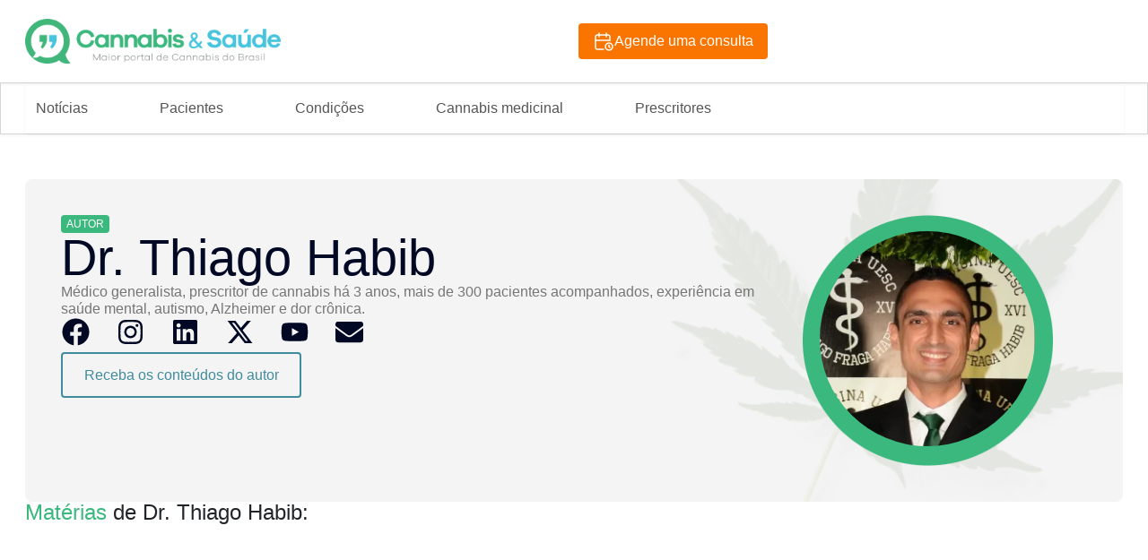

--- FILE ---
content_type: text/html; charset=UTF-8
request_url: https://www.cannabisesaude.com.br/author/dr-thiago-habib/
body_size: 21649
content:
<!DOCTYPE html><html lang="pt-BR"><head><script data-no-optimize="1">var litespeed_docref=sessionStorage.getItem("litespeed_docref");litespeed_docref&&(Object.defineProperty(document,"referrer",{get:function(){return litespeed_docref}}),sessionStorage.removeItem("litespeed_docref"));</script> <meta charset="UTF-8"><meta name="viewport" content="width=device-width, initial-scale=1.0, viewport-fit=cover" /><style type="text/css">div[id^="wpcf7-f82844"] button.cf7mls_next {   }div[id^="wpcf7-f82844"] button.cf7mls_back {   }div[id^="wpcf7-f82332"] button.cf7mls_next {   }div[id^="wpcf7-f82332"] button.cf7mls_back {   }div[id^="wpcf7-f314"] button.cf7mls_next {   }div[id^="wpcf7-f314"] button.cf7mls_back {   }div[id^="wpcf7-f109"] button.cf7mls_next {   }div[id^="wpcf7-f109"] button.cf7mls_back {   }</style><meta name='robots' content='noindex, follow' /><style>img:is([sizes="auto" i], [sizes^="auto," i]) { contain-intrinsic-size: 3000px 1500px }</style><title>Autor: Dr. Thiago Habib - Portal Cannabis &amp; Saúde</title><meta name="description" content="Confira as matérias em destaque em autoria deDr. Thiago Habib no Portal Cannabis &amp; Saúde, o maior portal da Medicina Canabinoide no Brasil." /><meta property="og:locale" content="pt_BR" /><meta property="og:type" content="profile" /><meta property="og:title" content="Autor: Dr. Thiago Habib - Portal Cannabis &amp; Saúde" /><meta property="og:description" content="Confira as matérias em destaque em autoria deDr. Thiago Habib no Portal Cannabis &amp; Saúde, o maior portal da Medicina Canabinoide no Brasil." /><meta property="og:site_name" content="Cannabis &amp; Sa&uacute;de: o maior portal sobre a Cannabis medicinal do Brasil" /><meta name="twitter:card" content="summary_large_image" /><meta name="twitter:site" content="@cannabisesaude" /> <script type="application/ld+json" class="yoast-schema-graph">{"@context":"https://schema.org","@graph":[{"@type":"WebSite","@id":"https://www.cannabisesaude.com.br/#website","url":"https://www.cannabisesaude.com.br/","name":"Cannabis e Saúde: o maior portal de Cannabis medicinal no Brasil","description":"O maior portal sobre a Cannabis medicinal do Brasil: tratamentos, estudos clínicos, médicos, notícias e agendamento de consultas. Confira!","publisher":{"@id":"https://www.cannabisesaude.com.br/#organization"},"alternateName":"Portal Cannabis e Saúde: o maior portal de Cannabis medicinal do Brasil","potentialAction":[{"@type":"SearchAction","target":{"@type":"EntryPoint","urlTemplate":"https://www.cannabisesaude.com.br/?s={search_term_string}"},"query-input":{"@type":"PropertyValueSpecification","valueRequired":true,"valueName":"search_term_string"}}],"inLanguage":"pt-BR"},{"@type":"Organization","@id":"https://www.cannabisesaude.com.br/#organization","name":"Cannabis & Saúde: o maior portal da medicina canabinoide","alternateName":"Portal Cannabis & Saúde","url":"https://www.cannabisesaude.com.br/","logo":{"@type":"ImageObject","inLanguage":"pt-BR","@id":"https://www.cannabisesaude.com.br/#/schema/logo/image/","url":"https://www.cannabisesaude.com.br/wp-content/uploads/2025/06/bd1b37eb84ef4e59f9a5e6bc584b532917231c00-scaled.png","contentUrl":"https://www.cannabisesaude.com.br/wp-content/uploads/2025/06/bd1b37eb84ef4e59f9a5e6bc584b532917231c00-scaled.png","width":2560,"height":453,"caption":"Cannabis & Saúde: o maior portal da medicina canabinoide"},"image":{"@id":"https://www.cannabisesaude.com.br/#/schema/logo/image/"},"sameAs":["https://www.facebook.com/Canabisesaude","https://x.com/cannabisesaude","https://www.instagram.com/cannabisesaudeoficial/","https://www.youtube.com/channel/UCwF5rL5E_wW3jaRVVN9vYKw"]}]}</script> <link rel='dns-prefetch' href='//cdn.jsdelivr.net' /><link rel="alternate" type="application/rss+xml" title="Cannabis &amp; Sa&uacute;de: o maior portal sobre a Cannabis medicinal do Brasil &raquo; Feed dos posts para Dr. Thiago Habib" href="https://www.cannabisesaude.com.br/author/dr-thiago-habib/feed/" /><link data-optimized="2" rel="stylesheet" href="https://www.cannabisesaude.com.br/wp-content/litespeed/css/1d2cc2943e276faa19cada738a7ffc05.css?ver=80c4b" /><style id='classic-theme-styles-inline-css' type='text/css'>/*! This file is auto-generated */
.wp-block-button__link{color:#fff;background-color:#32373c;border-radius:9999px;box-shadow:none;text-decoration:none;padding:calc(.667em + 2px) calc(1.333em + 2px);font-size:1.125em}.wp-block-file__button{background:#32373c;color:#fff;text-decoration:none}</style><style id='global-styles-inline-css' type='text/css'>:root{--wp--preset--aspect-ratio--square: 1;--wp--preset--aspect-ratio--4-3: 4/3;--wp--preset--aspect-ratio--3-4: 3/4;--wp--preset--aspect-ratio--3-2: 3/2;--wp--preset--aspect-ratio--2-3: 2/3;--wp--preset--aspect-ratio--16-9: 16/9;--wp--preset--aspect-ratio--9-16: 9/16;--wp--preset--color--black: #000000;--wp--preset--color--cyan-bluish-gray: #abb8c3;--wp--preset--color--white: #ffffff;--wp--preset--color--pale-pink: #f78da7;--wp--preset--color--vivid-red: #cf2e2e;--wp--preset--color--luminous-vivid-orange: #ff6900;--wp--preset--color--luminous-vivid-amber: #fcb900;--wp--preset--color--light-green-cyan: #7bdcb5;--wp--preset--color--vivid-green-cyan: #00d084;--wp--preset--color--pale-cyan-blue: #8ed1fc;--wp--preset--color--vivid-cyan-blue: #0693e3;--wp--preset--color--vivid-purple: #9b51e0;--wp--preset--gradient--vivid-cyan-blue-to-vivid-purple: linear-gradient(135deg,rgba(6,147,227,1) 0%,rgb(155,81,224) 100%);--wp--preset--gradient--light-green-cyan-to-vivid-green-cyan: linear-gradient(135deg,rgb(122,220,180) 0%,rgb(0,208,130) 100%);--wp--preset--gradient--luminous-vivid-amber-to-luminous-vivid-orange: linear-gradient(135deg,rgba(252,185,0,1) 0%,rgba(255,105,0,1) 100%);--wp--preset--gradient--luminous-vivid-orange-to-vivid-red: linear-gradient(135deg,rgba(255,105,0,1) 0%,rgb(207,46,46) 100%);--wp--preset--gradient--very-light-gray-to-cyan-bluish-gray: linear-gradient(135deg,rgb(238,238,238) 0%,rgb(169,184,195) 100%);--wp--preset--gradient--cool-to-warm-spectrum: linear-gradient(135deg,rgb(74,234,220) 0%,rgb(151,120,209) 20%,rgb(207,42,186) 40%,rgb(238,44,130) 60%,rgb(251,105,98) 80%,rgb(254,248,76) 100%);--wp--preset--gradient--blush-light-purple: linear-gradient(135deg,rgb(255,206,236) 0%,rgb(152,150,240) 100%);--wp--preset--gradient--blush-bordeaux: linear-gradient(135deg,rgb(254,205,165) 0%,rgb(254,45,45) 50%,rgb(107,0,62) 100%);--wp--preset--gradient--luminous-dusk: linear-gradient(135deg,rgb(255,203,112) 0%,rgb(199,81,192) 50%,rgb(65,88,208) 100%);--wp--preset--gradient--pale-ocean: linear-gradient(135deg,rgb(255,245,203) 0%,rgb(182,227,212) 50%,rgb(51,167,181) 100%);--wp--preset--gradient--electric-grass: linear-gradient(135deg,rgb(202,248,128) 0%,rgb(113,206,126) 100%);--wp--preset--gradient--midnight: linear-gradient(135deg,rgb(2,3,129) 0%,rgb(40,116,252) 100%);--wp--preset--font-size--small: 13px;--wp--preset--font-size--medium: 20px;--wp--preset--font-size--large: 36px;--wp--preset--font-size--x-large: 42px;--wp--preset--spacing--20: 0.44rem;--wp--preset--spacing--30: 0.67rem;--wp--preset--spacing--40: 1rem;--wp--preset--spacing--50: 1.5rem;--wp--preset--spacing--60: 2.25rem;--wp--preset--spacing--70: 3.38rem;--wp--preset--spacing--80: 5.06rem;--wp--preset--shadow--natural: 6px 6px 9px rgba(0, 0, 0, 0.2);--wp--preset--shadow--deep: 12px 12px 50px rgba(0, 0, 0, 0.4);--wp--preset--shadow--sharp: 6px 6px 0px rgba(0, 0, 0, 0.2);--wp--preset--shadow--outlined: 6px 6px 0px -3px rgba(255, 255, 255, 1), 6px 6px rgba(0, 0, 0, 1);--wp--preset--shadow--crisp: 6px 6px 0px rgba(0, 0, 0, 1);}:where(.is-layout-flex){gap: 0.5em;}:where(.is-layout-grid){gap: 0.5em;}body .is-layout-flex{display: flex;}.is-layout-flex{flex-wrap: wrap;align-items: center;}.is-layout-flex > :is(*, div){margin: 0;}body .is-layout-grid{display: grid;}.is-layout-grid > :is(*, div){margin: 0;}:where(.wp-block-columns.is-layout-flex){gap: 2em;}:where(.wp-block-columns.is-layout-grid){gap: 2em;}:where(.wp-block-post-template.is-layout-flex){gap: 1.25em;}:where(.wp-block-post-template.is-layout-grid){gap: 1.25em;}.has-black-color{color: var(--wp--preset--color--black) !important;}.has-cyan-bluish-gray-color{color: var(--wp--preset--color--cyan-bluish-gray) !important;}.has-white-color{color: var(--wp--preset--color--white) !important;}.has-pale-pink-color{color: var(--wp--preset--color--pale-pink) !important;}.has-vivid-red-color{color: var(--wp--preset--color--vivid-red) !important;}.has-luminous-vivid-orange-color{color: var(--wp--preset--color--luminous-vivid-orange) !important;}.has-luminous-vivid-amber-color{color: var(--wp--preset--color--luminous-vivid-amber) !important;}.has-light-green-cyan-color{color: var(--wp--preset--color--light-green-cyan) !important;}.has-vivid-green-cyan-color{color: var(--wp--preset--color--vivid-green-cyan) !important;}.has-pale-cyan-blue-color{color: var(--wp--preset--color--pale-cyan-blue) !important;}.has-vivid-cyan-blue-color{color: var(--wp--preset--color--vivid-cyan-blue) !important;}.has-vivid-purple-color{color: var(--wp--preset--color--vivid-purple) !important;}.has-black-background-color{background-color: var(--wp--preset--color--black) !important;}.has-cyan-bluish-gray-background-color{background-color: var(--wp--preset--color--cyan-bluish-gray) !important;}.has-white-background-color{background-color: var(--wp--preset--color--white) !important;}.has-pale-pink-background-color{background-color: var(--wp--preset--color--pale-pink) !important;}.has-vivid-red-background-color{background-color: var(--wp--preset--color--vivid-red) !important;}.has-luminous-vivid-orange-background-color{background-color: var(--wp--preset--color--luminous-vivid-orange) !important;}.has-luminous-vivid-amber-background-color{background-color: var(--wp--preset--color--luminous-vivid-amber) !important;}.has-light-green-cyan-background-color{background-color: var(--wp--preset--color--light-green-cyan) !important;}.has-vivid-green-cyan-background-color{background-color: var(--wp--preset--color--vivid-green-cyan) !important;}.has-pale-cyan-blue-background-color{background-color: var(--wp--preset--color--pale-cyan-blue) !important;}.has-vivid-cyan-blue-background-color{background-color: var(--wp--preset--color--vivid-cyan-blue) !important;}.has-vivid-purple-background-color{background-color: var(--wp--preset--color--vivid-purple) !important;}.has-black-border-color{border-color: var(--wp--preset--color--black) !important;}.has-cyan-bluish-gray-border-color{border-color: var(--wp--preset--color--cyan-bluish-gray) !important;}.has-white-border-color{border-color: var(--wp--preset--color--white) !important;}.has-pale-pink-border-color{border-color: var(--wp--preset--color--pale-pink) !important;}.has-vivid-red-border-color{border-color: var(--wp--preset--color--vivid-red) !important;}.has-luminous-vivid-orange-border-color{border-color: var(--wp--preset--color--luminous-vivid-orange) !important;}.has-luminous-vivid-amber-border-color{border-color: var(--wp--preset--color--luminous-vivid-amber) !important;}.has-light-green-cyan-border-color{border-color: var(--wp--preset--color--light-green-cyan) !important;}.has-vivid-green-cyan-border-color{border-color: var(--wp--preset--color--vivid-green-cyan) !important;}.has-pale-cyan-blue-border-color{border-color: var(--wp--preset--color--pale-cyan-blue) !important;}.has-vivid-cyan-blue-border-color{border-color: var(--wp--preset--color--vivid-cyan-blue) !important;}.has-vivid-purple-border-color{border-color: var(--wp--preset--color--vivid-purple) !important;}.has-vivid-cyan-blue-to-vivid-purple-gradient-background{background: var(--wp--preset--gradient--vivid-cyan-blue-to-vivid-purple) !important;}.has-light-green-cyan-to-vivid-green-cyan-gradient-background{background: var(--wp--preset--gradient--light-green-cyan-to-vivid-green-cyan) !important;}.has-luminous-vivid-amber-to-luminous-vivid-orange-gradient-background{background: var(--wp--preset--gradient--luminous-vivid-amber-to-luminous-vivid-orange) !important;}.has-luminous-vivid-orange-to-vivid-red-gradient-background{background: var(--wp--preset--gradient--luminous-vivid-orange-to-vivid-red) !important;}.has-very-light-gray-to-cyan-bluish-gray-gradient-background{background: var(--wp--preset--gradient--very-light-gray-to-cyan-bluish-gray) !important;}.has-cool-to-warm-spectrum-gradient-background{background: var(--wp--preset--gradient--cool-to-warm-spectrum) !important;}.has-blush-light-purple-gradient-background{background: var(--wp--preset--gradient--blush-light-purple) !important;}.has-blush-bordeaux-gradient-background{background: var(--wp--preset--gradient--blush-bordeaux) !important;}.has-luminous-dusk-gradient-background{background: var(--wp--preset--gradient--luminous-dusk) !important;}.has-pale-ocean-gradient-background{background: var(--wp--preset--gradient--pale-ocean) !important;}.has-electric-grass-gradient-background{background: var(--wp--preset--gradient--electric-grass) !important;}.has-midnight-gradient-background{background: var(--wp--preset--gradient--midnight) !important;}.has-small-font-size{font-size: var(--wp--preset--font-size--small) !important;}.has-medium-font-size{font-size: var(--wp--preset--font-size--medium) !important;}.has-large-font-size{font-size: var(--wp--preset--font-size--large) !important;}.has-x-large-font-size{font-size: var(--wp--preset--font-size--x-large) !important;}
:where(.wp-block-post-template.is-layout-flex){gap: 1.25em;}:where(.wp-block-post-template.is-layout-grid){gap: 1.25em;}
:where(.wp-block-columns.is-layout-flex){gap: 2em;}:where(.wp-block-columns.is-layout-grid){gap: 2em;}
:root :where(.wp-block-pullquote){font-size: 1.5em;line-height: 1.6;}</style><link rel='stylesheet' id='bootstrap-css' href='https://cdn.jsdelivr.net/npm/bootstrap@5.3.3/dist/css/bootstrap.min.css?ver=37260ede3867df394feb937741da86fc' type='text/css' media='all' /><style id='__EPYT__style-inline-css' type='text/css'>.epyt-gallery-thumb {
                        width: 33.333%;
                }</style> <script type="litespeed/javascript" data-src="https://www.cannabisesaude.com.br/wp-includes/js/jquery/jquery.min.js" id="jquery-core-js"></script> <script id="jquery-js-after" type="litespeed/javascript">jQuery(function($){$(document).on('click','.abrir-popup-post',function(e){e.preventDefault();let postId=$(this).attr('id');console.log(postId);elementorProFrontend.modules.popup.showPopup({id:64197});$('#popup-content').html('<div style="text-align:center;padding:20px;"><img width="250px" src="/wp-content/uploads/2025/08/K49KOP7ns9.gif" alt="Carregando..."></div>');$.post('https://www.cannabisesaude.com.br/wp-admin/admin-ajax.php',{action:'get_post_content',post_id:postId},function(response){if(response.success){$('#popup-content').html(response.data)}else{$('#popup-content').html('<p>Erro ao carregar conteúdo.</p>')}})})});jQuery(function($){$(document).on('click','.open-popup-prescritores',function(e){e.preventDefault();let postId=$(this).attr('id');console.log(postId);elementorProFrontend.modules.popup.showPopup({id:64214});$('#popup-content').html('<div style="text-align:center;padding:20px;"><img width="250px" src="/wp-content/uploads/2025/08/K49KOP7ns9.gif" alt="Carregando..."></div>');$.post('https://www.cannabisesaude.com.br/wp-admin/admin-ajax.php',{action:'get_post_prescritores',post_id:postId},function(response){if(response.success){$('#popup-content').html(response.data)}else{$('#popup-content').html('<p>Erro ao carregar conteúdo.</p>')}})})})</script> <script id="search-filter-plugin-build-js-extra" type="litespeed/javascript">var SF_LDATA={"ajax_url":"https:\/\/www.cannabisesaude.com.br\/wp-admin\/admin-ajax.php","home_url":"https:\/\/www.cannabisesaude.com.br\/","extensions":[]}</script> <script type="litespeed/javascript" data-src="https://www.cannabisesaude.com.br/wp-content/plugins/search-filter-pro/public/assets/js/chosen.jquery.min.js" id="search-filter-plugin-chosen-js"></script> <script id="__ytprefs__-js-extra" type="litespeed/javascript">var _EPYT_={"ajaxurl":"https:\/\/www.cannabisesaude.com.br\/wp-admin\/admin-ajax.php","security":"c2cb63e247","gallery_scrolloffset":"20","eppathtoscripts":"https:\/\/www.cannabisesaude.com.br\/wp-content\/plugins\/youtube-embed-plus\/scripts\/","eppath":"https:\/\/www.cannabisesaude.com.br\/wp-content\/plugins\/youtube-embed-plus\/","epresponsiveselector":"[\"iframe.__youtube_prefs__\"]","epdovol":"1","version":"14.2.3.2","evselector":"iframe.__youtube_prefs__[src], iframe[src*=\"youtube.com\/embed\/\"], iframe[src*=\"youtube-nocookie.com\/embed\/\"]","ajax_compat":"","maxres_facade":"eager","ytapi_load":"light","pause_others":"","stopMobileBuffer":"1","facade_mode":"","not_live_on_channel":""}</script> <link rel="https://api.w.org/" href="https://www.cannabisesaude.com.br/wp-json/" /><link rel="alternate" title="JSON" type="application/json" href="https://www.cannabisesaude.com.br/wp-json/wp/v2/users/36" /><link rel="EditURI" type="application/rsd+xml" title="RSD" href="https://www.cannabisesaude.com.br/xmlrpc.php?rsd" /><meta name="generator" content="Elementor 3.33.2; features: e_font_icon_svg, additional_custom_breakpoints; settings: css_print_method-external, google_font-enabled, font_display-swap"><style>.e-con.e-parent:nth-of-type(n+4):not(.e-lazyloaded):not(.e-no-lazyload),
				.e-con.e-parent:nth-of-type(n+4):not(.e-lazyloaded):not(.e-no-lazyload) * {
					background-image: none !important;
				}
				@media screen and (max-height: 1024px) {
					.e-con.e-parent:nth-of-type(n+3):not(.e-lazyloaded):not(.e-no-lazyload),
					.e-con.e-parent:nth-of-type(n+3):not(.e-lazyloaded):not(.e-no-lazyload) * {
						background-image: none !important;
					}
				}
				@media screen and (max-height: 640px) {
					.e-con.e-parent:nth-of-type(n+2):not(.e-lazyloaded):not(.e-no-lazyload),
					.e-con.e-parent:nth-of-type(n+2):not(.e-lazyloaded):not(.e-no-lazyload) * {
						background-image: none !important;
					}
				}</style> <script type="litespeed/javascript" data-src="https://www.googletagmanager.com/gtag/js?id=G-TR5HFLR717"></script> <script type="litespeed/javascript">window.dataLayer=window.dataLayer||[];function gtag(){dataLayer.push(arguments)}
gtag('js',new Date());gtag('config','G-TR5HFLR717')</script> 
 <script type="litespeed/javascript">(function(w,d,s,l,i){w[l]=w[l]||[];w[l].push({'gtm.start':new Date().getTime(),event:'gtm.js'});var f=d.getElementsByTagName(s)[0],j=d.createElement(s),dl=l!='dataLayer'?'&l='+l:'';j.async=!0;j.src='https://www.googletagmanager.com/gtm.js?id='+i+dl;f.parentNode.insertBefore(j,f)})(window,document,'script','dataLayer','GTM-TDPSK8F')</script> <link rel="icon" href="https://www.cannabisesaude.com.br/wp-content/uploads/2025/06/Logo.svg" sizes="32x32" /><link rel="icon" href="https://www.cannabisesaude.com.br/wp-content/uploads/2025/06/Logo.svg" sizes="192x192" /><link rel="apple-touch-icon" href="https://www.cannabisesaude.com.br/wp-content/uploads/2025/06/Logo.svg" /><meta name="msapplication-TileImage" content="https://www.cannabisesaude.com.br/wp-content/uploads/2025/06/Logo.svg" /><style type="text/css" id="wp-custom-css">.cf7mls-btns {
	    display: flex;
    gap: 15px;
}
.fieldset-cf7mls input[type="submit"]{
	font-size: 17px;
    background: #0073aa;
    border-radius: 3px;
    color: #fff;
}

.wpd-comment-label{
	display:none !important
}</style></head><body data-rsssl=1 class="archive author author-dr-thiago-habib author-36 wp-custom-logo wp-theme-Cannabis_e_Saude_v3 elementor-page-1010 elementor-default elementor-template-full-width elementor-kit-6"><div data-elementor-type="header" data-elementor-id="13" class="elementor elementor-13 elementor-location-header" data-elementor-post-type="elementor_library"><div class="elementor-element elementor-element-e51fff2 e-flex e-con-boxed e-con e-parent" data-id="e51fff2" data-element_type="container"><div class="e-con-inner"><div class="elementor-element elementor-element-482efce e-con-full e-flex e-con e-child" data-id="482efce" data-element_type="container"><div class="elementor-element elementor-element-c5ac24b elementor-hidden-desktop elementor-hidden-tablet elementor-view-default elementor-widget elementor-widget-icon" data-id="c5ac24b" data-element_type="widget" data-widget_type="icon.default"><div class="elementor-widget-container"><div class="elementor-icon-wrapper">
<a class="elementor-icon" href="#elementor-action%3Aaction%3Doff_canvas%3Aopen%26settings%3DeyJpZCI6ImRjNDYwZjMiLCJkaXNwbGF5TW9kZSI6Im9wZW4ifQ%3D%3D">
<svg xmlns="http://www.w3.org/2000/svg" width="32" height="32" viewBox="0 0 32 32" fill="none"><g clip-path="url(#clip0_1_3293)"><path d="M5.33331 8H26.6666" stroke="#48C5DE" stroke-width="2.5" stroke-linecap="round" stroke-linejoin="round"></path><path d="M5.33331 16H26.6666" stroke="#48C5DE" stroke-width="2.5" stroke-linecap="round" stroke-linejoin="round"></path><path d="M5.33331 24H26.6666" stroke="#48C5DE" stroke-width="2.5" stroke-linecap="round" stroke-linejoin="round"></path></g><defs><clipPath id="clip0_1_3293"><rect width="32" height="32" fill="white"></rect></clipPath></defs></svg>			</a></div></div></div><div class="elementor-element elementor-element-dc460f3 elementor-widget elementor-widget-off-canvas" data-id="dc460f3" data-element_type="widget" data-widget_type="off-canvas.default"><div class="elementor-widget-container"><div id="off-canvas-dc460f3" class="e-off-canvas" role="dialog" aria-hidden="true" aria-label="Off-Canvas" aria-modal="true" inert="" data-delay-child-handlers="true"><div class="e-off-canvas__overlay"></div><div class="e-off-canvas__main"><div class="e-off-canvas__content"><div class="elementor-element elementor-element-5b0ad94 e-con-full e-flex e-con e-child" data-id="5b0ad94" data-element_type="container"><div class="elementor-element elementor-element-3ed622e e-flex e-con-boxed e-con e-child" data-id="3ed622e" data-element_type="container"><div class="e-con-inner"><div class="elementor-element elementor-element-e2a0e86 elementor-widget elementor-widget-heading" data-id="e2a0e86" data-element_type="widget" data-widget_type="heading.default"><div class="elementor-widget-container"><p class="elementor-heading-title elementor-size-default"><a href="https://www.cannabisesaude.com.br">Início</a></p></div></div><div class="elementor-element elementor-element-0facb6e elementor-view-default elementor-widget elementor-widget-icon" data-id="0facb6e" data-element_type="widget" data-widget_type="icon.default"><div class="elementor-widget-container"><div class="elementor-icon-wrapper">
<a class="elementor-icon" href="#elementor-action%3Aaction%3Doff_canvas%3Aclose%26settings%3DeyJpZCI6ImRjNDYwZjMiLCJkaXNwbGF5TW9kZSI6ImNsb3NlIn0%3D">
<svg xmlns="http://www.w3.org/2000/svg" width="24" height="25" viewBox="0 0 24 25" fill="none"><g clip-path="url(#clip0_3019_1126)"><path d="M18 6.2439L6 18.7317" stroke="#48C5DE" stroke-width="2.25" stroke-linecap="round" stroke-linejoin="round"></path><path d="M6 6.2439L18 18.7317" stroke="#48C5DE" stroke-width="2.25" stroke-linecap="round" stroke-linejoin="round"></path></g><defs><clipPath id="clip0_3019_1126"><rect width="24" height="24.9756" fill="white"></rect></clipPath></defs></svg>			</a></div></div></div></div></div><div class="elementor-element elementor-element-8ab9b32 elementor-widget-mobile__width-inherit elementor-widget elementor-widget-nav-menu" data-id="8ab9b32" data-element_type="widget" data-settings="{&quot;layout&quot;:&quot;dropdown&quot;,&quot;submenu_icon&quot;:{&quot;value&quot;:&quot;&lt;svg class=\&quot;e-font-icon-svg e-fas-chevron-right\&quot; viewBox=\&quot;0 0 320 512\&quot; xmlns=\&quot;http:\/\/www.w3.org\/2000\/svg\&quot;&gt;&lt;path d=\&quot;M285.476 272.971L91.132 467.314c-9.373 9.373-24.569 9.373-33.941 0l-22.667-22.667c-9.357-9.357-9.375-24.522-.04-33.901L188.505 256 34.484 101.255c-9.335-9.379-9.317-24.544.04-33.901l22.667-22.667c9.373-9.373 24.569-9.373 33.941 0L285.475 239.03c9.373 9.372 9.373 24.568.001 33.941z\&quot;&gt;&lt;\/path&gt;&lt;\/svg&gt;&quot;,&quot;library&quot;:&quot;fa-solid&quot;}}" data-widget_type="nav-menu.default"><div class="elementor-widget-container"><nav class="elementor-nav-menu--dropdown elementor-nav-menu__container" aria-hidden="true"><ul id="menu-2-8ab9b32" class="elementor-nav-menu"><li class="menu-item menu-item-type-custom menu-item-object-custom menu-item-has-children menu-item-35"><a href="#" class="elementor-item elementor-item-anchor" tabindex="-1">Notícias</a><ul class="sub-menu elementor-nav-menu--dropdown"><li class="menu-item menu-item-type-custom menu-item-object-custom menu-item-44"><a href="/ultimas-noticias/" class="elementor-sub-item" tabindex="-1">Últimas notícias</a></li><li class="menu-item menu-item-type-custom menu-item-object-custom menu-item-45"><a href="/destaques/" class="elementor-sub-item" tabindex="-1">Destaques</a></li><li class="menu-item menu-item-type-custom menu-item-object-custom menu-item-46"><a href="/mais-lidas/" class="elementor-sub-item" tabindex="-1">Mais lidas</a></li><li class="menu-item menu-item-type-custom menu-item-object-custom menu-item-63763"><a href="/colunistas/" class="elementor-sub-item" tabindex="-1">Colunistas</a></li></ul></li><li class="menu-item menu-item-type-custom menu-item-object-custom menu-item-has-children menu-item-36"><a href="#" class="elementor-item elementor-item-anchor" tabindex="-1">Pacientes</a><ul class="sub-menu elementor-nav-menu--dropdown"><li class="menu-item menu-item-type-custom menu-item-object-custom menu-item-43"><a href="/agende-a-sua-consulta/" class="elementor-sub-item" tabindex="-1">Agende a sua consulta</a></li><li class="menu-item menu-item-type-custom menu-item-object-custom menu-item-63764"><a href="/como-agendar-consulta-com-medico-prescritor-de-cannabis-medicinal/" class="elementor-sub-item" tabindex="-1">Como iniciar um tratamento</a></li><li class="menu-item menu-item-type-custom menu-item-object-custom menu-item-63765"><a href="/lista-de-medicos-que-prescrevem-canabidiol/" class="elementor-sub-item" tabindex="-1">Lista de Medicos Prescritores</a></li><li class="menu-item menu-item-type-custom menu-item-object-custom menu-item-63766"><a href="/categoria/historia-dos-pacientes/" class="elementor-sub-item" tabindex="-1">História dos pacientes</a></li><li class="menu-item menu-item-type-post_type menu-item-object-page menu-item-82914"><a href="https://www.cannabisesaude.com.br/pergunte-ao-especialista/" class="elementor-sub-item" tabindex="-1">Pergunte ao Prescritor</a></li></ul></li><li class="menu-item menu-item-type-custom menu-item-object-custom menu-item-has-children menu-item-37"><a href="#" class="elementor-item elementor-item-anchor" tabindex="-1">Condições</a><ul class="sub-menu elementor-nav-menu--dropdown"><li class="menu-item menu-item-type-taxonomy menu-item-object-category menu-item-82161"><a href="https://www.cannabisesaude.com.br/categoria/alzheimer/" class="elementor-sub-item" tabindex="-1">Alzheimer</a></li><li class="menu-item menu-item-type-custom menu-item-object-custom menu-item-63768"><a href="/categoria/transtornos-psiquiatricos/ansiedade/" class="elementor-sub-item" tabindex="-1">Ansiedade</a></li><li class="menu-item menu-item-type-taxonomy menu-item-object-category menu-item-82158"><a href="https://www.cannabisesaude.com.br/categoria/autismo/" class="elementor-sub-item" tabindex="-1">Autismo</a></li><li class="menu-item menu-item-type-taxonomy menu-item-object-category menu-item-82162"><a href="https://www.cannabisesaude.com.br/categoria/cancer/" class="elementor-sub-item" tabindex="-1">Câncer e Cuidados Paliativos</a></li><li class="menu-item menu-item-type-taxonomy menu-item-object-category menu-item-82160"><a href="https://www.cannabisesaude.com.br/categoria/transtornos-psiquiatricos/depressao/" class="elementor-sub-item" tabindex="-1">Depressão</a></li><li class="menu-item menu-item-type-taxonomy menu-item-object-category menu-item-82163"><a href="https://www.cannabisesaude.com.br/categoria/dores-cronicas/" class="elementor-sub-item" tabindex="-1">Dores Crônicas</a></li><li class="menu-item menu-item-type-custom menu-item-object-custom menu-item-63769"><a href="/categoria/esportes-e-bem-estar/" class="elementor-sub-item" tabindex="-1">Esporte e Bem-estar</a></li><li class="menu-item menu-item-type-taxonomy menu-item-object-category menu-item-82164"><a href="https://www.cannabisesaude.com.br/categoria/doencas-neurologicas/epilepsia/" class="elementor-sub-item" tabindex="-1">Epilepsia</a></li><li class="menu-item menu-item-type-taxonomy menu-item-object-category menu-item-82166"><a href="https://www.cannabisesaude.com.br/categoria/transtornos-psiquiatricos/estresse/" class="elementor-sub-item" tabindex="-1">Estresse</a></li><li class="menu-item menu-item-type-taxonomy menu-item-object-category menu-item-82165"><a href="https://www.cannabisesaude.com.br/categoria/dores-cronicas/fibromialgia/" class="elementor-sub-item" tabindex="-1">Fibromialgia</a></li></ul></li><li class="menu-item menu-item-type-custom menu-item-object-custom menu-item-has-children menu-item-38"><a href="#" class="elementor-item elementor-item-anchor" tabindex="-1">Cannabis medicinal</a><ul class="sub-menu elementor-nav-menu--dropdown"><li class="menu-item menu-item-type-custom menu-item-object-custom menu-item-63771"><a href="/o-que-e-cannabis/" class="elementor-sub-item" tabindex="-1">O que é Cannabis</a></li><li class="menu-item menu-item-type-custom menu-item-object-custom menu-item-41"><a href="/canabidiol/" class="elementor-sub-item" tabindex="-1">O que é Canabidiol?</a></li><li class="menu-item menu-item-type-custom menu-item-object-custom menu-item-63772"><a href="/sativa-indica-e-ruderalis-entenda-os-tipos-de-cannabis/" class="elementor-sub-item" tabindex="-1">Tipos de Cannabis</a></li><li class="menu-item menu-item-type-custom menu-item-object-custom menu-item-63773"><a href="/o-que-sao-canabinoides-tem-muito-mais-do-que-cbd-e-thc/" class="elementor-sub-item" tabindex="-1">Canabinoides</a></li><li class="menu-item menu-item-type-custom menu-item-object-custom menu-item-63774"><a href="/terpenos/" class="elementor-sub-item" tabindex="-1">Terpenos</a></li><li class="menu-item menu-item-type-custom menu-item-object-custom menu-item-63775"><a href="/efeito-entourage-cannabis/" class="elementor-sub-item" tabindex="-1">Efeito Entourage</a></li><li class="menu-item menu-item-type-custom menu-item-object-custom menu-item-63776"><a href="/cannabis-regulamentacao/" class="elementor-sub-item" tabindex="-1">Legislação Vigente</a></li><li class="menu-item menu-item-type-custom menu-item-object-custom menu-item-63778"><a href="/historia-cannabis-medicinal/" class="elementor-sub-item" tabindex="-1">História da Cannabis</a></li></ul></li><li class="menu-item menu-item-type-custom menu-item-object-custom menu-item-has-children menu-item-39"><a href="#" class="elementor-item elementor-item-anchor" tabindex="-1">Prescritores</a><ul class="sub-menu elementor-nav-menu--dropdown"><li class="menu-item menu-item-type-custom menu-item-object-custom menu-item-63770"><a href="/cadastro-de-prescritores/" class="elementor-sub-item" tabindex="-1">Cadastre-se no portal</a></li><li class="menu-item menu-item-type-custom menu-item-object-custom menu-item-40"><a href="/historia-dos-medicos/" class="elementor-sub-item" tabindex="-1">Histórias de Médicos e Dentistas</a></li></ul></li></ul></nav></div></div><div class="elementor-element elementor-element-826de3f elementor-mobile-align-justify elementor-hidden-desktop elementor-hidden-tablet elementor-widget elementor-widget-button" data-id="826de3f" data-element_type="widget" data-widget_type="button.default"><div class="elementor-widget-container"><div class="elementor-button-wrapper">
<a class="elementor-button elementor-button-link elementor-size-sm" href="/agende-a-sua-consulta/">
<span class="elementor-button-content-wrapper">
<span class="elementor-button-icon">
<svg xmlns="http://www.w3.org/2000/svg" width="24" height="24" viewBox="0 0 24 24" fill="none"><path d="M11.795 21H5C4.46957 21 3.96086 20.7893 3.58579 20.4142C3.21071 20.0391 3 19.5304 3 19V7C3 6.46957 3.21071 5.96086 3.58579 5.58579C3.96086 5.21071 4.46957 5 5 5H17C17.5304 5 18.0391 5.21071 18.4142 5.58579C18.7893 5.96086 19 6.46957 19 7V11" stroke="white" stroke-width="1.5" stroke-linecap="round" stroke-linejoin="round"></path><path d="M14 18C14 19.0609 14.4214 20.0783 15.1716 20.8284C15.9217 21.5786 16.9391 22 18 22C19.0609 22 20.0783 21.5786 20.8284 20.8284C21.5786 20.0783 22 19.0609 22 18C22 16.9391 21.5786 15.9217 20.8284 15.1716C20.0783 14.4214 19.0609 14 18 14C16.9391 14 15.9217 14.4214 15.1716 15.1716C14.4214 15.9217 14 16.9391 14 18Z" stroke="white" stroke-width="1.5" stroke-linecap="round" stroke-linejoin="round"></path><path d="M15 3V7" stroke="white" stroke-width="1.5" stroke-linecap="round" stroke-linejoin="round"></path><path d="M7 3V7" stroke="white" stroke-width="1.5" stroke-linecap="round" stroke-linejoin="round"></path><path d="M3 11H19" stroke="white" stroke-width="1.5" stroke-linecap="round" stroke-linejoin="round"></path><path d="M18 16.496V18L19 19" stroke="white" stroke-width="1.5" stroke-linecap="round" stroke-linejoin="round"></path></svg>			</span>
<span class="elementor-button-text">Agende uma consulta</span>
</span>
</a></div></div></div><div class="elementor-element elementor-element-24701ee e-flex e-con-boxed e-con e-child" data-id="24701ee" data-element_type="container"><div class="e-con-inner"><div class="elementor-element elementor-element-6064da2 elementor-widget elementor-widget-heading" data-id="6064da2" data-element_type="widget" data-widget_type="heading.default"><div class="elementor-widget-container"><p class="elementor-heading-title elementor-size-default">Siga nas redes:</p></div></div><div class="elementor-element elementor-element-c1fa329 e-grid-align-left e-grid-align-mobile-left elementor-shape-rounded elementor-grid-0 elementor-widget elementor-widget-social-icons" data-id="c1fa329" data-element_type="widget" data-widget_type="social-icons.default"><div class="elementor-widget-container"><div class="elementor-social-icons-wrapper elementor-grid" role="list">
<span class="elementor-grid-item" role="listitem">
<a class="elementor-icon elementor-social-icon elementor-social-icon-whatsapp elementor-repeater-item-f682c2b" href="https://bit.ly/contatofooter" target="_blank">
<span class="elementor-screen-only">Whatsapp</span>
<svg aria-hidden="true" class="e-font-icon-svg e-fab-whatsapp" viewBox="0 0 448 512" xmlns="http://www.w3.org/2000/svg"><path d="M380.9 97.1C339 55.1 283.2 32 223.9 32c-122.4 0-222 99.6-222 222 0 39.1 10.2 77.3 29.6 111L0 480l117.7-30.9c32.4 17.7 68.9 27 106.1 27h.1c122.3 0 224.1-99.6 224.1-222 0-59.3-25.2-115-67.1-157zm-157 341.6c-33.2 0-65.7-8.9-94-25.7l-6.7-4-69.8 18.3L72 359.2l-4.4-7c-18.5-29.4-28.2-63.3-28.2-98.2 0-101.7 82.8-184.5 184.6-184.5 49.3 0 95.6 19.2 130.4 54.1 34.8 34.9 56.2 81.2 56.1 130.5 0 101.8-84.9 184.6-186.6 184.6zm101.2-138.2c-5.5-2.8-32.8-16.2-37.9-18-5.1-1.9-8.8-2.8-12.5 2.8-3.7 5.6-14.3 18-17.6 21.8-3.2 3.7-6.5 4.2-12 1.4-32.6-16.3-54-29.1-75.5-66-5.7-9.8 5.7-9.1 16.3-30.3 1.8-3.7.9-6.9-.5-9.7-1.4-2.8-12.5-30.1-17.1-41.2-4.5-10.8-9.1-9.3-12.5-9.5-3.2-.2-6.9-.2-10.6-.2-3.7 0-9.7 1.4-14.8 6.9-5.1 5.6-19.4 19-19.4 46.3 0 27.3 19.9 53.7 22.6 57.4 2.8 3.7 39.1 59.7 94.8 83.8 35.2 15.2 49 16.5 66.6 13.9 10.7-1.6 32.8-13.4 37.4-26.4 4.6-13 4.6-24.1 3.2-26.4-1.3-2.5-5-3.9-10.5-6.6z"></path></svg>					</a>
</span>
<span class="elementor-grid-item" role="listitem">
<a class="elementor-icon elementor-social-icon elementor-social-icon-youtube elementor-repeater-item-901a647" href="https://www.youtube.com/channel/UCwF5rL5E_wW3jaRVVN9vYKw" target="_blank">
<span class="elementor-screen-only">Youtube</span>
<svg aria-hidden="true" class="e-font-icon-svg e-fab-youtube" viewBox="0 0 576 512" xmlns="http://www.w3.org/2000/svg"><path d="M549.655 124.083c-6.281-23.65-24.787-42.276-48.284-48.597C458.781 64 288 64 288 64S117.22 64 74.629 75.486c-23.497 6.322-42.003 24.947-48.284 48.597-11.412 42.867-11.412 132.305-11.412 132.305s0 89.438 11.412 132.305c6.281 23.65 24.787 41.5 48.284 47.821C117.22 448 288 448 288 448s170.78 0 213.371-11.486c23.497-6.321 42.003-24.171 48.284-47.821 11.412-42.867 11.412-132.305 11.412-132.305s0-89.438-11.412-132.305zm-317.51 213.508V175.185l142.739 81.205-142.739 81.201z"></path></svg>					</a>
</span>
<span class="elementor-grid-item" role="listitem">
<a class="elementor-icon elementor-social-icon elementor-social-icon-instagram elementor-repeater-item-f441732" href="https://www.instagram.com/cannabisesaudeoficial/" target="_blank">
<span class="elementor-screen-only">Instagram</span>
<svg aria-hidden="true" class="e-font-icon-svg e-fab-instagram" viewBox="0 0 448 512" xmlns="http://www.w3.org/2000/svg"><path d="M224.1 141c-63.6 0-114.9 51.3-114.9 114.9s51.3 114.9 114.9 114.9S339 319.5 339 255.9 287.7 141 224.1 141zm0 189.6c-41.1 0-74.7-33.5-74.7-74.7s33.5-74.7 74.7-74.7 74.7 33.5 74.7 74.7-33.6 74.7-74.7 74.7zm146.4-194.3c0 14.9-12 26.8-26.8 26.8-14.9 0-26.8-12-26.8-26.8s12-26.8 26.8-26.8 26.8 12 26.8 26.8zm76.1 27.2c-1.7-35.9-9.9-67.7-36.2-93.9-26.2-26.2-58-34.4-93.9-36.2-37-2.1-147.9-2.1-184.9 0-35.8 1.7-67.6 9.9-93.9 36.1s-34.4 58-36.2 93.9c-2.1 37-2.1 147.9 0 184.9 1.7 35.9 9.9 67.7 36.2 93.9s58 34.4 93.9 36.2c37 2.1 147.9 2.1 184.9 0 35.9-1.7 67.7-9.9 93.9-36.2 26.2-26.2 34.4-58 36.2-93.9 2.1-37 2.1-147.8 0-184.8zM398.8 388c-7.8 19.6-22.9 34.7-42.6 42.6-29.5 11.7-99.5 9-132.1 9s-102.7 2.6-132.1-9c-19.6-7.8-34.7-22.9-42.6-42.6-11.7-29.5-9-99.5-9-132.1s-2.6-102.7 9-132.1c7.8-19.6 22.9-34.7 42.6-42.6 29.5-11.7 99.5-9 132.1-9s102.7-2.6 132.1 9c19.6 7.8 34.7 22.9 42.6 42.6 11.7 29.5 9 99.5 9 132.1s2.7 102.7-9 132.1z"></path></svg>					</a>
</span>
<span class="elementor-grid-item" role="listitem">
<a class="elementor-icon elementor-social-icon elementor-social-icon-facebook elementor-repeater-item-8ac3cfc" href="https://www.facebook.com/Canabisesaude" target="_blank">
<span class="elementor-screen-only">Facebook</span>
<svg aria-hidden="true" class="e-font-icon-svg e-fab-facebook" viewBox="0 0 512 512" xmlns="http://www.w3.org/2000/svg"><path d="M504 256C504 119 393 8 256 8S8 119 8 256c0 123.78 90.69 226.38 209.25 245V327.69h-63V256h63v-54.64c0-62.15 37-96.48 93.67-96.48 27.14 0 55.52 4.84 55.52 4.84v61h-31.28c-30.8 0-40.41 19.12-40.41 38.73V256h68.78l-11 71.69h-57.78V501C413.31 482.38 504 379.78 504 256z"></path></svg>					</a>
</span>
<span class="elementor-grid-item" role="listitem">
<a class="elementor-icon elementor-social-icon elementor-social-icon-linkedin elementor-repeater-item-592ef0a" href="https://www.linkedin.com/company/cannabis-sa%C3%BAde/" target="_blank">
<span class="elementor-screen-only">Linkedin</span>
<svg aria-hidden="true" class="e-font-icon-svg e-fab-linkedin" viewBox="0 0 448 512" xmlns="http://www.w3.org/2000/svg"><path d="M416 32H31.9C14.3 32 0 46.5 0 64.3v383.4C0 465.5 14.3 480 31.9 480H416c17.6 0 32-14.5 32-32.3V64.3c0-17.8-14.4-32.3-32-32.3zM135.4 416H69V202.2h66.5V416zm-33.2-243c-21.3 0-38.5-17.3-38.5-38.5S80.9 96 102.2 96c21.2 0 38.5 17.3 38.5 38.5 0 21.3-17.2 38.5-38.5 38.5zm282.1 243h-66.4V312c0-24.8-.5-56.7-34.5-56.7-34.6 0-39.9 27-39.9 54.9V416h-66.4V202.2h63.7v29.2h.9c8.9-16.8 30.6-34.5 62.9-34.5 67.2 0 79.7 44.3 79.7 101.9V416z"></path></svg>					</a>
</span>
<span class="elementor-grid-item" role="listitem">
<a class="elementor-icon elementor-social-icon elementor-social-icon-x-twitter elementor-repeater-item-845e846" href="https://x.com/cannabisesaude" target="_blank">
<span class="elementor-screen-only">X-twitter</span>
<svg aria-hidden="true" class="e-font-icon-svg e-fab-x-twitter" viewBox="0 0 512 512" xmlns="http://www.w3.org/2000/svg"><path d="M389.2 48h70.6L305.6 224.2 487 464H345L233.7 318.6 106.5 464H35.8L200.7 275.5 26.8 48H172.4L272.9 180.9 389.2 48zM364.4 421.8h39.1L151.1 88h-42L364.4 421.8z"></path></svg>					</a>
</span></div></div></div></div></div></div></div></div></div></div></div><div class="elementor-element elementor-element-bd93ccb elementor-widget elementor-widget-theme-site-logo elementor-widget-image" data-id="bd93ccb" data-element_type="widget" data-widget_type="theme-site-logo.default"><div class="elementor-widget-container">
<a href="https://www.cannabisesaude.com.br">
<img data-lazyloaded="1" src="[data-uri]" fetchpriority="high" width="2560" height="453" data-src="https://www.cannabisesaude.com.br/wp-content/uploads/2025/06/bd1b37eb84ef4e59f9a5e6bc584b532917231c00-scaled.png" class="attachment-full size-full wp-image-23" alt="" data-srcset="https://www.cannabisesaude.com.br/wp-content/uploads/2025/06/bd1b37eb84ef4e59f9a5e6bc584b532917231c00-scaled.png 2560w, https://www.cannabisesaude.com.br/wp-content/uploads/2025/06/bd1b37eb84ef4e59f9a5e6bc584b532917231c00-300x53.png 300w, https://www.cannabisesaude.com.br/wp-content/uploads/2025/06/bd1b37eb84ef4e59f9a5e6bc584b532917231c00-1024x181.png 1024w, https://www.cannabisesaude.com.br/wp-content/uploads/2025/06/bd1b37eb84ef4e59f9a5e6bc584b532917231c00-768x136.png 768w, https://www.cannabisesaude.com.br/wp-content/uploads/2025/06/bd1b37eb84ef4e59f9a5e6bc584b532917231c00-1536x272.png 1536w, https://www.cannabisesaude.com.br/wp-content/uploads/2025/06/bd1b37eb84ef4e59f9a5e6bc584b532917231c00-2048x363.png 2048w" data-sizes="(max-width: 2560px) 100vw, 2560px" />				</a></div></div><div class="elementor-element elementor-element-467ce53 elementor-widget-mobile__width-initial elementor-hidden-desktop elementor-hidden-tablet elementor-widget elementor-widget-image" data-id="467ce53" data-element_type="widget" data-widget_type="image.default"><div class="elementor-widget-container">
<a href="#elementor-action%3Aaction%3Doff_canvas%3Aopen%26settings%3DeyJpZCI6IjgwNzZiZWIiLCJkaXNwbGF5TW9kZSI6Im9wZW4ifQ%3D%3D">
<img data-lazyloaded="1" src="[data-uri]" width="24" height="24" data-src="https://www.cannabisesaude.com.br/wp-content/uploads/2025/06/Frame-1.svg" class="attachment-large size-large wp-image-52" alt="" />								</a></div></div><div class="elementor-element elementor-element-8076beb elementor-widget elementor-widget-off-canvas" data-id="8076beb" data-element_type="widget" data-widget_type="off-canvas.default"><div class="elementor-widget-container"><div id="off-canvas-8076beb" class="e-off-canvas" role="dialog" aria-hidden="true" aria-label="Mobile Busca" aria-modal="true" inert="" data-delay-child-handlers="true"><div class="e-off-canvas__overlay"></div><div class="e-off-canvas__main"><div class="e-off-canvas__content"><div class="elementor-element elementor-element-6964568 e-con-full e-flex e-con e-child" data-id="6964568" data-element_type="container"><div class="elementor-element elementor-element-8daa604 e-flex e-con-boxed e-con e-child" data-id="8daa604" data-element_type="container"><div class="e-con-inner"><div class="elementor-element elementor-element-820669a elementor-widget elementor-widget-search" data-id="820669a" data-element_type="widget" data-settings="{&quot;submit_trigger&quot;:&quot;both&quot;,&quot;pagination_type_options&quot;:&quot;none&quot;}" data-widget_type="search.default"><div class="elementor-widget-container">
<search class="e-search hidden" role="search"><form class="e-search-form" action="https://www.cannabisesaude.com.br" method="get">
<label class="e-search-label" for="search-820669a">
<span class="elementor-screen-only">
Pesquisar					</span>
</label><div class="e-search-input-wrapper">
<input id="search-820669a" placeholder="Pesquise um assunto" class="e-search-input" type="search" name="s" value="" autocomplete="off" role="combobox" aria-autocomplete="list" aria-expanded="false" aria-controls="results-820669a" aria-haspopup="listbox"><output id="results-820669a" class="e-search-results-container hide-loader" aria-live="polite" aria-atomic="true" aria-label="Resultados da pesquisa" tabindex="0"><div class="e-search-results"></div></output></div>
<button class="e-search-submit  " type="submit" aria-label="Pesquisar">
<svg xmlns="http://www.w3.org/2000/svg" width="24" height="24" viewBox="0 0 24 24" fill="none"><g clip-path="url(#clip0_1_275)"><path d="M10 17C13.866 17 17 13.866 17 10C17 6.13401 13.866 3 10 3C6.13401 3 3 6.13401 3 10C3 13.866 6.13401 17 10 17Z" stroke="#3BB87D" stroke-width="2.75" stroke-linecap="round" stroke-linejoin="round"></path><path d="M21 21L15 15" stroke="#3BB87D" stroke-width="2.75" stroke-linecap="round" stroke-linejoin="round"></path></g><defs><clipPath id="clip0_1_275"><rect width="24" height="24" fill="white"></rect></clipPath></defs></svg>
</button>
<input type="hidden" name="e_search_props" value="820669a-13"></form>
</search></div></div></div></div></div></div></div></div></div></div></div><div class="elementor-element elementor-element-e779f35 e-con-full elementor-hidden-mobile e-flex e-con e-child" data-id="e779f35" data-element_type="container"><div class="elementor-element elementor-element-523485d elementor-hidden-mobile elementor-widget elementor-widget-button" data-id="523485d" data-element_type="widget" data-widget_type="button.default"><div class="elementor-widget-container"><div class="elementor-button-wrapper">
<a class="elementor-button elementor-button-link elementor-size-sm" href="/agende-a-sua-consulta/">
<span class="elementor-button-content-wrapper">
<span class="elementor-button-icon">
<svg xmlns="http://www.w3.org/2000/svg" width="24" height="24" viewBox="0 0 24 24" fill="none"><path d="M11.795 21H5C4.46957 21 3.96086 20.7893 3.58579 20.4142C3.21071 20.0391 3 19.5304 3 19V7C3 6.46957 3.21071 5.96086 3.58579 5.58579C3.96086 5.21071 4.46957 5 5 5H17C17.5304 5 18.0391 5.21071 18.4142 5.58579C18.7893 5.96086 19 6.46957 19 7V11" stroke="white" stroke-width="1.5" stroke-linecap="round" stroke-linejoin="round"></path><path d="M14 18C14 19.0609 14.4214 20.0783 15.1716 20.8284C15.9217 21.5786 16.9391 22 18 22C19.0609 22 20.0783 21.5786 20.8284 20.8284C21.5786 20.0783 22 19.0609 22 18C22 16.9391 21.5786 15.9217 20.8284 15.1716C20.0783 14.4214 19.0609 14 18 14C16.9391 14 15.9217 14.4214 15.1716 15.1716C14.4214 15.9217 14 16.9391 14 18Z" stroke="white" stroke-width="1.5" stroke-linecap="round" stroke-linejoin="round"></path><path d="M15 3V7" stroke="white" stroke-width="1.5" stroke-linecap="round" stroke-linejoin="round"></path><path d="M7 3V7" stroke="white" stroke-width="1.5" stroke-linecap="round" stroke-linejoin="round"></path><path d="M3 11H19" stroke="white" stroke-width="1.5" stroke-linecap="round" stroke-linejoin="round"></path><path d="M18 16.496V18L19 19" stroke="white" stroke-width="1.5" stroke-linecap="round" stroke-linejoin="round"></path></svg>			</span>
<span class="elementor-button-text">Agende uma consulta</span>
</span>
</a></div></div></div></div></div></div><div class="elementor-element elementor-element-7f654fc e-con-full elementor-hidden-mobile e-flex e-con e-parent" data-id="7f654fc" data-element_type="container"><div class="elementor-element elementor-element-bf2007f e-flex e-con-boxed e-con e-child" data-id="bf2007f" data-element_type="container"><div class="e-con-inner"><div class="elementor-element elementor-element-8133a4a elementor-hidden-mobile elementor-nav-menu--dropdown-tablet elementor-nav-menu__text-align-aside elementor-nav-menu--toggle elementor-nav-menu--burger elementor-widget elementor-widget-nav-menu" data-id="8133a4a" data-element_type="widget" data-settings="{&quot;submenu_icon&quot;:{&quot;value&quot;:&quot;&lt;svg class=\&quot;fa-svg-chevron-down e-font-icon-svg e-fas-chevron-down\&quot; viewBox=\&quot;0 0 448 512\&quot; xmlns=\&quot;http:\/\/www.w3.org\/2000\/svg\&quot;&gt;&lt;path d=\&quot;M207.029 381.476L12.686 187.132c-9.373-9.373-9.373-24.569 0-33.941l22.667-22.667c9.357-9.357 24.522-9.375 33.901-.04L224 284.505l154.745-154.021c9.379-9.335 24.544-9.317 33.901.04l22.667 22.667c9.373 9.373 9.373 24.569 0 33.941L240.971 381.476c-9.373 9.372-24.569 9.372-33.942 0z\&quot;&gt;&lt;\/path&gt;&lt;\/svg&gt;&quot;,&quot;library&quot;:&quot;fa-solid&quot;},&quot;layout&quot;:&quot;horizontal&quot;,&quot;toggle&quot;:&quot;burger&quot;}" data-widget_type="nav-menu.default"><div class="elementor-widget-container"><nav aria-label="Menu" class="elementor-nav-menu--main elementor-nav-menu__container elementor-nav-menu--layout-horizontal e--pointer-underline e--animation-fade"><ul id="menu-1-8133a4a" class="elementor-nav-menu"><li class="menu-item menu-item-type-custom menu-item-object-custom menu-item-has-children menu-item-35"><a href="#" class="elementor-item elementor-item-anchor">Notícias</a><ul class="sub-menu elementor-nav-menu--dropdown"><li class="menu-item menu-item-type-custom menu-item-object-custom menu-item-44"><a href="/ultimas-noticias/" class="elementor-sub-item">Últimas notícias</a></li><li class="menu-item menu-item-type-custom menu-item-object-custom menu-item-45"><a href="/destaques/" class="elementor-sub-item">Destaques</a></li><li class="menu-item menu-item-type-custom menu-item-object-custom menu-item-46"><a href="/mais-lidas/" class="elementor-sub-item">Mais lidas</a></li><li class="menu-item menu-item-type-custom menu-item-object-custom menu-item-63763"><a href="/colunistas/" class="elementor-sub-item">Colunistas</a></li></ul></li><li class="menu-item menu-item-type-custom menu-item-object-custom menu-item-has-children menu-item-36"><a href="#" class="elementor-item elementor-item-anchor">Pacientes</a><ul class="sub-menu elementor-nav-menu--dropdown"><li class="menu-item menu-item-type-custom menu-item-object-custom menu-item-43"><a href="/agende-a-sua-consulta/" class="elementor-sub-item">Agende a sua consulta</a></li><li class="menu-item menu-item-type-custom menu-item-object-custom menu-item-63764"><a href="/como-agendar-consulta-com-medico-prescritor-de-cannabis-medicinal/" class="elementor-sub-item">Como iniciar um tratamento</a></li><li class="menu-item menu-item-type-custom menu-item-object-custom menu-item-63765"><a href="/lista-de-medicos-que-prescrevem-canabidiol/" class="elementor-sub-item">Lista de Medicos Prescritores</a></li><li class="menu-item menu-item-type-custom menu-item-object-custom menu-item-63766"><a href="/categoria/historia-dos-pacientes/" class="elementor-sub-item">História dos pacientes</a></li><li class="menu-item menu-item-type-post_type menu-item-object-page menu-item-82914"><a href="https://www.cannabisesaude.com.br/pergunte-ao-especialista/" class="elementor-sub-item">Pergunte ao Prescritor</a></li></ul></li><li class="menu-item menu-item-type-custom menu-item-object-custom menu-item-has-children menu-item-37"><a href="#" class="elementor-item elementor-item-anchor">Condições</a><ul class="sub-menu elementor-nav-menu--dropdown"><li class="menu-item menu-item-type-taxonomy menu-item-object-category menu-item-82161"><a href="https://www.cannabisesaude.com.br/categoria/alzheimer/" class="elementor-sub-item">Alzheimer</a></li><li class="menu-item menu-item-type-custom menu-item-object-custom menu-item-63768"><a href="/categoria/transtornos-psiquiatricos/ansiedade/" class="elementor-sub-item">Ansiedade</a></li><li class="menu-item menu-item-type-taxonomy menu-item-object-category menu-item-82158"><a href="https://www.cannabisesaude.com.br/categoria/autismo/" class="elementor-sub-item">Autismo</a></li><li class="menu-item menu-item-type-taxonomy menu-item-object-category menu-item-82162"><a href="https://www.cannabisesaude.com.br/categoria/cancer/" class="elementor-sub-item">Câncer e Cuidados Paliativos</a></li><li class="menu-item menu-item-type-taxonomy menu-item-object-category menu-item-82160"><a href="https://www.cannabisesaude.com.br/categoria/transtornos-psiquiatricos/depressao/" class="elementor-sub-item">Depressão</a></li><li class="menu-item menu-item-type-taxonomy menu-item-object-category menu-item-82163"><a href="https://www.cannabisesaude.com.br/categoria/dores-cronicas/" class="elementor-sub-item">Dores Crônicas</a></li><li class="menu-item menu-item-type-custom menu-item-object-custom menu-item-63769"><a href="/categoria/esportes-e-bem-estar/" class="elementor-sub-item">Esporte e Bem-estar</a></li><li class="menu-item menu-item-type-taxonomy menu-item-object-category menu-item-82164"><a href="https://www.cannabisesaude.com.br/categoria/doencas-neurologicas/epilepsia/" class="elementor-sub-item">Epilepsia</a></li><li class="menu-item menu-item-type-taxonomy menu-item-object-category menu-item-82166"><a href="https://www.cannabisesaude.com.br/categoria/transtornos-psiquiatricos/estresse/" class="elementor-sub-item">Estresse</a></li><li class="menu-item menu-item-type-taxonomy menu-item-object-category menu-item-82165"><a href="https://www.cannabisesaude.com.br/categoria/dores-cronicas/fibromialgia/" class="elementor-sub-item">Fibromialgia</a></li></ul></li><li class="menu-item menu-item-type-custom menu-item-object-custom menu-item-has-children menu-item-38"><a href="#" class="elementor-item elementor-item-anchor">Cannabis medicinal</a><ul class="sub-menu elementor-nav-menu--dropdown"><li class="menu-item menu-item-type-custom menu-item-object-custom menu-item-63771"><a href="/o-que-e-cannabis/" class="elementor-sub-item">O que é Cannabis</a></li><li class="menu-item menu-item-type-custom menu-item-object-custom menu-item-41"><a href="/canabidiol/" class="elementor-sub-item">O que é Canabidiol?</a></li><li class="menu-item menu-item-type-custom menu-item-object-custom menu-item-63772"><a href="/sativa-indica-e-ruderalis-entenda-os-tipos-de-cannabis/" class="elementor-sub-item">Tipos de Cannabis</a></li><li class="menu-item menu-item-type-custom menu-item-object-custom menu-item-63773"><a href="/o-que-sao-canabinoides-tem-muito-mais-do-que-cbd-e-thc/" class="elementor-sub-item">Canabinoides</a></li><li class="menu-item menu-item-type-custom menu-item-object-custom menu-item-63774"><a href="/terpenos/" class="elementor-sub-item">Terpenos</a></li><li class="menu-item menu-item-type-custom menu-item-object-custom menu-item-63775"><a href="/efeito-entourage-cannabis/" class="elementor-sub-item">Efeito Entourage</a></li><li class="menu-item menu-item-type-custom menu-item-object-custom menu-item-63776"><a href="/cannabis-regulamentacao/" class="elementor-sub-item">Legislação Vigente</a></li><li class="menu-item menu-item-type-custom menu-item-object-custom menu-item-63778"><a href="/historia-cannabis-medicinal/" class="elementor-sub-item">História da Cannabis</a></li></ul></li><li class="menu-item menu-item-type-custom menu-item-object-custom menu-item-has-children menu-item-39"><a href="#" class="elementor-item elementor-item-anchor">Prescritores</a><ul class="sub-menu elementor-nav-menu--dropdown"><li class="menu-item menu-item-type-custom menu-item-object-custom menu-item-63770"><a href="/cadastro-de-prescritores/" class="elementor-sub-item">Cadastre-se no portal</a></li><li class="menu-item menu-item-type-custom menu-item-object-custom menu-item-40"><a href="/historia-dos-medicos/" class="elementor-sub-item">Histórias de Médicos e Dentistas</a></li></ul></li></ul></nav><div class="elementor-menu-toggle" role="button" tabindex="0" aria-label="Alternar menu" aria-expanded="false">
<svg aria-hidden="true" role="presentation" class="elementor-menu-toggle__icon--open e-font-icon-svg e-eicon-menu-bar" viewBox="0 0 1000 1000" xmlns="http://www.w3.org/2000/svg"><path d="M104 333H896C929 333 958 304 958 271S929 208 896 208H104C71 208 42 237 42 271S71 333 104 333ZM104 583H896C929 583 958 554 958 521S929 458 896 458H104C71 458 42 487 42 521S71 583 104 583ZM104 833H896C929 833 958 804 958 771S929 708 896 708H104C71 708 42 737 42 771S71 833 104 833Z"></path></svg><svg aria-hidden="true" role="presentation" class="elementor-menu-toggle__icon--close e-font-icon-svg e-eicon-close" viewBox="0 0 1000 1000" xmlns="http://www.w3.org/2000/svg"><path d="M742 167L500 408 258 167C246 154 233 150 217 150 196 150 179 158 167 167 154 179 150 196 150 212 150 229 154 242 171 254L408 500 167 742C138 771 138 800 167 829 196 858 225 858 254 829L496 587 738 829C750 842 767 846 783 846 800 846 817 842 829 829 842 817 846 804 846 783 846 767 842 750 829 737L588 500 833 258C863 229 863 200 833 171 804 137 775 137 742 167Z"></path></svg></div><nav class="elementor-nav-menu--dropdown elementor-nav-menu__container" aria-hidden="true"><ul id="menu-2-8133a4a" class="elementor-nav-menu"><li class="menu-item menu-item-type-custom menu-item-object-custom menu-item-has-children menu-item-35"><a href="#" class="elementor-item elementor-item-anchor" tabindex="-1">Notícias</a><ul class="sub-menu elementor-nav-menu--dropdown"><li class="menu-item menu-item-type-custom menu-item-object-custom menu-item-44"><a href="/ultimas-noticias/" class="elementor-sub-item" tabindex="-1">Últimas notícias</a></li><li class="menu-item menu-item-type-custom menu-item-object-custom menu-item-45"><a href="/destaques/" class="elementor-sub-item" tabindex="-1">Destaques</a></li><li class="menu-item menu-item-type-custom menu-item-object-custom menu-item-46"><a href="/mais-lidas/" class="elementor-sub-item" tabindex="-1">Mais lidas</a></li><li class="menu-item menu-item-type-custom menu-item-object-custom menu-item-63763"><a href="/colunistas/" class="elementor-sub-item" tabindex="-1">Colunistas</a></li></ul></li><li class="menu-item menu-item-type-custom menu-item-object-custom menu-item-has-children menu-item-36"><a href="#" class="elementor-item elementor-item-anchor" tabindex="-1">Pacientes</a><ul class="sub-menu elementor-nav-menu--dropdown"><li class="menu-item menu-item-type-custom menu-item-object-custom menu-item-43"><a href="/agende-a-sua-consulta/" class="elementor-sub-item" tabindex="-1">Agende a sua consulta</a></li><li class="menu-item menu-item-type-custom menu-item-object-custom menu-item-63764"><a href="/como-agendar-consulta-com-medico-prescritor-de-cannabis-medicinal/" class="elementor-sub-item" tabindex="-1">Como iniciar um tratamento</a></li><li class="menu-item menu-item-type-custom menu-item-object-custom menu-item-63765"><a href="/lista-de-medicos-que-prescrevem-canabidiol/" class="elementor-sub-item" tabindex="-1">Lista de Medicos Prescritores</a></li><li class="menu-item menu-item-type-custom menu-item-object-custom menu-item-63766"><a href="/categoria/historia-dos-pacientes/" class="elementor-sub-item" tabindex="-1">História dos pacientes</a></li><li class="menu-item menu-item-type-post_type menu-item-object-page menu-item-82914"><a href="https://www.cannabisesaude.com.br/pergunte-ao-especialista/" class="elementor-sub-item" tabindex="-1">Pergunte ao Prescritor</a></li></ul></li><li class="menu-item menu-item-type-custom menu-item-object-custom menu-item-has-children menu-item-37"><a href="#" class="elementor-item elementor-item-anchor" tabindex="-1">Condições</a><ul class="sub-menu elementor-nav-menu--dropdown"><li class="menu-item menu-item-type-taxonomy menu-item-object-category menu-item-82161"><a href="https://www.cannabisesaude.com.br/categoria/alzheimer/" class="elementor-sub-item" tabindex="-1">Alzheimer</a></li><li class="menu-item menu-item-type-custom menu-item-object-custom menu-item-63768"><a href="/categoria/transtornos-psiquiatricos/ansiedade/" class="elementor-sub-item" tabindex="-1">Ansiedade</a></li><li class="menu-item menu-item-type-taxonomy menu-item-object-category menu-item-82158"><a href="https://www.cannabisesaude.com.br/categoria/autismo/" class="elementor-sub-item" tabindex="-1">Autismo</a></li><li class="menu-item menu-item-type-taxonomy menu-item-object-category menu-item-82162"><a href="https://www.cannabisesaude.com.br/categoria/cancer/" class="elementor-sub-item" tabindex="-1">Câncer e Cuidados Paliativos</a></li><li class="menu-item menu-item-type-taxonomy menu-item-object-category menu-item-82160"><a href="https://www.cannabisesaude.com.br/categoria/transtornos-psiquiatricos/depressao/" class="elementor-sub-item" tabindex="-1">Depressão</a></li><li class="menu-item menu-item-type-taxonomy menu-item-object-category menu-item-82163"><a href="https://www.cannabisesaude.com.br/categoria/dores-cronicas/" class="elementor-sub-item" tabindex="-1">Dores Crônicas</a></li><li class="menu-item menu-item-type-custom menu-item-object-custom menu-item-63769"><a href="/categoria/esportes-e-bem-estar/" class="elementor-sub-item" tabindex="-1">Esporte e Bem-estar</a></li><li class="menu-item menu-item-type-taxonomy menu-item-object-category menu-item-82164"><a href="https://www.cannabisesaude.com.br/categoria/doencas-neurologicas/epilepsia/" class="elementor-sub-item" tabindex="-1">Epilepsia</a></li><li class="menu-item menu-item-type-taxonomy menu-item-object-category menu-item-82166"><a href="https://www.cannabisesaude.com.br/categoria/transtornos-psiquiatricos/estresse/" class="elementor-sub-item" tabindex="-1">Estresse</a></li><li class="menu-item menu-item-type-taxonomy menu-item-object-category menu-item-82165"><a href="https://www.cannabisesaude.com.br/categoria/dores-cronicas/fibromialgia/" class="elementor-sub-item" tabindex="-1">Fibromialgia</a></li></ul></li><li class="menu-item menu-item-type-custom menu-item-object-custom menu-item-has-children menu-item-38"><a href="#" class="elementor-item elementor-item-anchor" tabindex="-1">Cannabis medicinal</a><ul class="sub-menu elementor-nav-menu--dropdown"><li class="menu-item menu-item-type-custom menu-item-object-custom menu-item-63771"><a href="/o-que-e-cannabis/" class="elementor-sub-item" tabindex="-1">O que é Cannabis</a></li><li class="menu-item menu-item-type-custom menu-item-object-custom menu-item-41"><a href="/canabidiol/" class="elementor-sub-item" tabindex="-1">O que é Canabidiol?</a></li><li class="menu-item menu-item-type-custom menu-item-object-custom menu-item-63772"><a href="/sativa-indica-e-ruderalis-entenda-os-tipos-de-cannabis/" class="elementor-sub-item" tabindex="-1">Tipos de Cannabis</a></li><li class="menu-item menu-item-type-custom menu-item-object-custom menu-item-63773"><a href="/o-que-sao-canabinoides-tem-muito-mais-do-que-cbd-e-thc/" class="elementor-sub-item" tabindex="-1">Canabinoides</a></li><li class="menu-item menu-item-type-custom menu-item-object-custom menu-item-63774"><a href="/terpenos/" class="elementor-sub-item" tabindex="-1">Terpenos</a></li><li class="menu-item menu-item-type-custom menu-item-object-custom menu-item-63775"><a href="/efeito-entourage-cannabis/" class="elementor-sub-item" tabindex="-1">Efeito Entourage</a></li><li class="menu-item menu-item-type-custom menu-item-object-custom menu-item-63776"><a href="/cannabis-regulamentacao/" class="elementor-sub-item" tabindex="-1">Legislação Vigente</a></li><li class="menu-item menu-item-type-custom menu-item-object-custom menu-item-63778"><a href="/historia-cannabis-medicinal/" class="elementor-sub-item" tabindex="-1">História da Cannabis</a></li></ul></li><li class="menu-item menu-item-type-custom menu-item-object-custom menu-item-has-children menu-item-39"><a href="#" class="elementor-item elementor-item-anchor" tabindex="-1">Prescritores</a><ul class="sub-menu elementor-nav-menu--dropdown"><li class="menu-item menu-item-type-custom menu-item-object-custom menu-item-63770"><a href="/cadastro-de-prescritores/" class="elementor-sub-item" tabindex="-1">Cadastre-se no portal</a></li><li class="menu-item menu-item-type-custom menu-item-object-custom menu-item-40"><a href="/historia-dos-medicos/" class="elementor-sub-item" tabindex="-1">Histórias de Médicos e Dentistas</a></li></ul></li></ul></nav></div></div></div></div></div></div><div data-elementor-type="archive" data-elementor-id="1010" class="elementor elementor-1010 elementor-location-archive" data-elementor-post-type="elementor_library"><div class="elementor-element elementor-element-d973940 e-flex e-con-boxed e-con e-child" data-id="d973940" data-element_type="container"><div class="e-con-inner"><div class="elementor-element elementor-element-9904082 e-con-full e-flex e-con e-child" data-id="9904082" data-element_type="container" data-settings="{&quot;background_background&quot;:&quot;classic&quot;}"><div class="elementor-element elementor-element-bd47086 e-con-full e-flex e-con e-child" data-id="bd47086" data-element_type="container"><div class="elementor-element elementor-element-de95af6 elementor-widget elementor-widget-heading" data-id="de95af6" data-element_type="widget" data-widget_type="heading.default"><div class="elementor-widget-container"><p class="elementor-heading-title elementor-size-default">AUTOR</p></div></div><div class="elementor-element elementor-element-d0941b1 elementor-widget elementor-widget-heading" data-id="d0941b1" data-element_type="widget" data-widget_type="heading.default"><div class="elementor-widget-container"><h1 class="elementor-heading-title elementor-size-default"><span class="vcard">Dr. Thiago Habib</span></h1></div></div><div class="elementor-element elementor-element-d152fec e-con-full e-flex e-con e-child" data-id="d152fec" data-element_type="container"><div class="elementor-element elementor-element-9d91d93 elementor-widget elementor-widget-heading" data-id="9d91d93" data-element_type="widget" data-widget_type="heading.default"><div class="elementor-widget-container"><p class="elementor-heading-title elementor-size-default">Médico generalista, prescritor de cannabis há 3 anos, mais de 300 pacientes acompanhados, experiência em
saúde mental, autismo, Alzheimer e dor crônica.</p></div></div></div><div class="elementor-element elementor-element-5e3856b e-grid-align-left elementor-shape-rounded elementor-grid-0 elementor-widget elementor-widget-social-icons" data-id="5e3856b" data-element_type="widget" id="autor" data-widget_type="social-icons.default"><div class="elementor-widget-container"><div class="elementor-social-icons-wrapper elementor-grid" role="list">
<span class="elementor-grid-item" role="listitem">
<a class="elementor-icon elementor-social-icon elementor-social-icon-facebook elementor-repeater-item-8ac3cfc" target="_blank">
<span class="elementor-screen-only">Facebook</span>
<svg aria-hidden="true" class="e-font-icon-svg e-fab-facebook" viewBox="0 0 512 512" xmlns="http://www.w3.org/2000/svg"><path d="M504 256C504 119 393 8 256 8S8 119 8 256c0 123.78 90.69 226.38 209.25 245V327.69h-63V256h63v-54.64c0-62.15 37-96.48 93.67-96.48 27.14 0 55.52 4.84 55.52 4.84v61h-31.28c-30.8 0-40.41 19.12-40.41 38.73V256h68.78l-11 71.69h-57.78V501C413.31 482.38 504 379.78 504 256z"></path></svg>					</a>
</span>
<span class="elementor-grid-item" role="listitem">
<a class="elementor-icon elementor-social-icon elementor-social-icon-instagram elementor-repeater-item-f441732" target="_blank">
<span class="elementor-screen-only">Instagram</span>
<svg aria-hidden="true" class="e-font-icon-svg e-fab-instagram" viewBox="0 0 448 512" xmlns="http://www.w3.org/2000/svg"><path d="M224.1 141c-63.6 0-114.9 51.3-114.9 114.9s51.3 114.9 114.9 114.9S339 319.5 339 255.9 287.7 141 224.1 141zm0 189.6c-41.1 0-74.7-33.5-74.7-74.7s33.5-74.7 74.7-74.7 74.7 33.5 74.7 74.7-33.6 74.7-74.7 74.7zm146.4-194.3c0 14.9-12 26.8-26.8 26.8-14.9 0-26.8-12-26.8-26.8s12-26.8 26.8-26.8 26.8 12 26.8 26.8zm76.1 27.2c-1.7-35.9-9.9-67.7-36.2-93.9-26.2-26.2-58-34.4-93.9-36.2-37-2.1-147.9-2.1-184.9 0-35.8 1.7-67.6 9.9-93.9 36.1s-34.4 58-36.2 93.9c-2.1 37-2.1 147.9 0 184.9 1.7 35.9 9.9 67.7 36.2 93.9s58 34.4 93.9 36.2c37 2.1 147.9 2.1 184.9 0 35.9-1.7 67.7-9.9 93.9-36.2 26.2-26.2 34.4-58 36.2-93.9 2.1-37 2.1-147.8 0-184.8zM398.8 388c-7.8 19.6-22.9 34.7-42.6 42.6-29.5 11.7-99.5 9-132.1 9s-102.7 2.6-132.1-9c-19.6-7.8-34.7-22.9-42.6-42.6-11.7-29.5-9-99.5-9-132.1s-2.6-102.7 9-132.1c7.8-19.6 22.9-34.7 42.6-42.6 29.5-11.7 99.5-9 132.1-9s102.7-2.6 132.1 9c19.6 7.8 34.7 22.9 42.6 42.6 11.7 29.5 9 99.5 9 132.1s2.7 102.7-9 132.1z"></path></svg>					</a>
</span>
<span class="elementor-grid-item" role="listitem">
<a class="elementor-icon elementor-social-icon elementor-social-icon-linkedin elementor-repeater-item-592ef0a" target="_blank">
<span class="elementor-screen-only">Linkedin</span>
<svg aria-hidden="true" class="e-font-icon-svg e-fab-linkedin" viewBox="0 0 448 512" xmlns="http://www.w3.org/2000/svg"><path d="M416 32H31.9C14.3 32 0 46.5 0 64.3v383.4C0 465.5 14.3 480 31.9 480H416c17.6 0 32-14.5 32-32.3V64.3c0-17.8-14.4-32.3-32-32.3zM135.4 416H69V202.2h66.5V416zm-33.2-243c-21.3 0-38.5-17.3-38.5-38.5S80.9 96 102.2 96c21.2 0 38.5 17.3 38.5 38.5 0 21.3-17.2 38.5-38.5 38.5zm282.1 243h-66.4V312c0-24.8-.5-56.7-34.5-56.7-34.6 0-39.9 27-39.9 54.9V416h-66.4V202.2h63.7v29.2h.9c8.9-16.8 30.6-34.5 62.9-34.5 67.2 0 79.7 44.3 79.7 101.9V416z"></path></svg>					</a>
</span>
<span class="elementor-grid-item" role="listitem">
<a class="elementor-icon elementor-social-icon elementor-social-icon-x-twitter elementor-repeater-item-845e846" target="_blank">
<span class="elementor-screen-only">X-twitter</span>
<svg aria-hidden="true" class="e-font-icon-svg e-fab-x-twitter" viewBox="0 0 512 512" xmlns="http://www.w3.org/2000/svg"><path d="M389.2 48h70.6L305.6 224.2 487 464H345L233.7 318.6 106.5 464H35.8L200.7 275.5 26.8 48H172.4L272.9 180.9 389.2 48zM364.4 421.8h39.1L151.1 88h-42L364.4 421.8z"></path></svg>					</a>
</span>
<span class="elementor-grid-item" role="listitem">
<a class="elementor-icon elementor-social-icon elementor-social-icon-youtube elementor-repeater-item-a43048d" target="_blank">
<span class="elementor-screen-only">Youtube</span>
<svg aria-hidden="true" class="e-font-icon-svg e-fab-youtube" viewBox="0 0 576 512" xmlns="http://www.w3.org/2000/svg"><path d="M549.655 124.083c-6.281-23.65-24.787-42.276-48.284-48.597C458.781 64 288 64 288 64S117.22 64 74.629 75.486c-23.497 6.322-42.003 24.947-48.284 48.597-11.412 42.867-11.412 132.305-11.412 132.305s0 89.438 11.412 132.305c6.281 23.65 24.787 41.5 48.284 47.821C117.22 448 288 448 288 448s170.78 0 213.371-11.486c23.497-6.321 42.003-24.171 48.284-47.821 11.412-42.867 11.412-132.305 11.412-132.305s0-89.438-11.412-132.305zm-317.51 213.508V175.185l142.739 81.205-142.739 81.201z"></path></svg>					</a>
</span>
<span class="elementor-grid-item" role="listitem">
<a class="elementor-icon elementor-social-icon elementor-social-icon-envelope elementor-repeater-item-e063978" target="_blank">
<span class="elementor-screen-only">Envelope</span>
<svg aria-hidden="true" class="e-font-icon-svg e-fas-envelope" viewBox="0 0 512 512" xmlns="http://www.w3.org/2000/svg"><path d="M502.3 190.8c3.9-3.1 9.7-.2 9.7 4.7V400c0 26.5-21.5 48-48 48H48c-26.5 0-48-21.5-48-48V195.6c0-5 5.7-7.8 9.7-4.7 22.4 17.4 52.1 39.5 154.1 113.6 21.1 15.4 56.7 47.8 92.2 47.6 35.7.3 72-32.8 92.3-47.6 102-74.1 131.6-96.3 154-113.7zM256 320c23.2.4 56.6-29.2 73.4-41.4 132.7-96.3 142.8-104.7 173.4-128.7 5.8-4.5 9.2-11.5 9.2-18.9v-19c0-26.5-21.5-48-48-48H48C21.5 64 0 85.5 0 112v19c0 7.4 3.4 14.3 9.2 18.9 30.6 23.9 40.7 32.4 173.4 128.7 16.8 12.2 50.2 41.8 73.4 41.4z"></path></svg>					</a>
</span></div></div></div><div class="elementor-element elementor-element-e28d7bc elementor-widget elementor-widget-html" data-id="e28d7bc" data-element_type="widget" data-widget_type="html.default"><div class="elementor-widget-container"> <script type="litespeed/javascript">jQuery(document).ready(function(){var lista=Array.from(jQuery('#autor .elementor-social-icons-wrapper .elementor-grid-item'))
lista.forEach(item=>{if(item.children[0].href==""){item.remove()}})})</script> </div></div><div class="elementor-element elementor-element-cafdd42 elementor-mobile-align-justify elementor-widget elementor-widget-button" data-id="cafdd42" data-element_type="widget" data-widget_type="button.default"><div class="elementor-widget-container"><div class="elementor-button-wrapper">
<a class="elementor-button elementor-button-link elementor-size-sm" href="#">
<span class="elementor-button-content-wrapper">
<span class="elementor-button-text">Receba os conteúdos do autor</span>
</span>
</a></div></div></div></div><div class="elementor-element elementor-element-2744db4 e-con-full e-flex e-con e-child" data-id="2744db4" data-element_type="container" data-settings="{&quot;background_background&quot;:&quot;classic&quot;}"><div class="elementor-element elementor-element-a1bc018 elementor-author-box--image-valign-middle elementor-author-box--avatar-yes elementor-author-box--link-no elementor-widget elementor-widget-author-box" data-id="a1bc018" data-element_type="widget" data-widget_type="author-box.default"><div class="elementor-widget-container"><div class="elementor-author-box"><div  class="elementor-author-box__avatar">
<img data-lazyloaded="1" src="[data-uri]" width="250" height="250" data-src="https://www.cannabisesaude.com.br/wp-content/uploads/2025/08/cropped-habibi-e1671621691140-250x250.webp" alt="Foto de Dr. Thiago Habib" loading="lazy"></div><div class="elementor-author-box__text"></div></div></div></div></div></div><div class="elementor-element elementor-element-5bcd1fe e-con-full e-flex e-con e-child" data-id="5bcd1fe" data-element_type="container"><div class="elementor-element elementor-element-d2c4862 elementor-widget elementor-widget-heading" data-id="d2c4862" data-element_type="widget" data-widget_type="heading.default"><div class="elementor-widget-container"><h3 class="elementor-heading-title elementor-size-default"><span>Matérias</span> de <span class="vcard">Dr. Thiago Habib</span>:</h3></div></div><div class="elementor-element elementor-element-e81c7a0 elementor-hidden-desktop elementor-hidden-tablet elementor-hidden-mobile elementor-widget elementor-widget-shortcode" data-id="e81c7a0" data-element_type="widget" data-widget_type="shortcode.default"><div class="elementor-widget-container"><div class="elementor-shortcode"><form data-sf-form-id='64035' data-is-rtl='0' data-maintain-state='' data-ajax-form-url='https://www.cannabisesaude.com.br/?sfid=64035&amp;sf_action=get_data&amp;sf_data=form' data-display-result-method='custom' data-use-history-api='1' data-template-loaded='0' data-lang-code='pt' data-ajax='1' data-ajax-data-type='html' data-ajax-links-selector='.pagination a' data-ajax-target='#posts-list' data-ajax-pagination-type='infinite_scroll' data-show-scroll-loader='1' data-infinite-scroll-trigger='-100' data-update-ajax-url='1' data-only-results-ajax='1' data-scroll-to-pos='0' data-init-paged='1' data-auto-update='1' data-auto-count='1' data-auto-count-refresh-mode='1' action='' method='post' class='searchandfilter' id='search-filter-form-64035' autocomplete='off' data-instance-count='1'><ul><li class="sf-field-sort_order" data-sf-field-name="_sf_sort_order" data-sf-field-type="sort_order" data-sf-field-input-type="select">		<label>
<select name="_sf_sort_order[]" class="sf-input-select" title=""><option class="sf-level-0 sf-item-0 sf-option-active" selected="selected" data-sf-depth="0" value="">Ordenar por</option><option class="sf-level-0 " data-sf-depth="0" value="date+desc">Mais recentes</option><option class="sf-level-0 " data-sf-depth="0" value="date+asc">Mais antigos</option><option class="sf-level-0 " data-sf-depth="0" value="title+asc">A - Z</option><option class="sf-level-0 " data-sf-depth="0" value="title+desc">Z - A</option>
</select>
</label></li></ul></form></div></div></div></div><div class="elementor-element elementor-element-7b36884 e-con-full e-flex e-con e-child" data-id="7b36884" data-element_type="container" id="loopgrid-only"><div class="elementor-element elementor-element-4191c70 elementor-grid-4 elementor-grid-tablet-2 elementor-grid-mobile-1 elementor-widget elementor-widget-loop-grid" data-id="4191c70" data-element_type="widget" id="posts-list" data-settings="{&quot;template_id&quot;:966,&quot;columns&quot;:4,&quot;pagination_type&quot;:&quot;load_more_on_click&quot;,&quot;row_gap&quot;:{&quot;unit&quot;:&quot;px&quot;,&quot;size&quot;:24,&quot;sizes&quot;:[]},&quot;_skin&quot;:&quot;post&quot;,&quot;columns_tablet&quot;:&quot;2&quot;,&quot;columns_mobile&quot;:&quot;1&quot;,&quot;edit_handle_selector&quot;:&quot;[data-elementor-type=\&quot;loop-item\&quot;]&quot;,&quot;load_more_spinner&quot;:{&quot;value&quot;:&quot;fas fa-spinner&quot;,&quot;library&quot;:&quot;fa-solid&quot;},&quot;row_gap_tablet&quot;:{&quot;unit&quot;:&quot;px&quot;,&quot;size&quot;:&quot;&quot;,&quot;sizes&quot;:[]},&quot;row_gap_mobile&quot;:{&quot;unit&quot;:&quot;px&quot;,&quot;size&quot;:&quot;&quot;,&quot;sizes&quot;:[]}}" data-widget_type="loop-grid.post"><div class="elementor-widget-container"><div class="e-loop-nothing-found-message"></div></div></div></div></div></div></div><div data-elementor-type="footer" data-elementor-id="67" class="elementor elementor-67 elementor-location-footer" data-elementor-post-type="elementor_library"><div class="elementor-element elementor-element-35f248c e-flex e-con-boxed e-con e-parent" data-id="35f248c" data-element_type="container" data-settings="{&quot;background_background&quot;:&quot;classic&quot;}"><div class="e-con-inner"><div class="elementor-element elementor-element-f52c911 e-con-full e-flex e-con e-child" data-id="f52c911" data-element_type="container"><div class="elementor-element elementor-element-d8c1d4d elementor-widget elementor-widget-heading" data-id="d8c1d4d" data-element_type="widget" data-widget_type="heading.default"><div class="elementor-widget-container"><h4 class="elementor-heading-title elementor-size-default">Receba as atualizações do portal</h4></div></div><div class="elementor-element elementor-element-28923e0 elementor-widget elementor-widget-heading" data-id="28923e0" data-element_type="widget" data-widget_type="heading.default"><div class="elementor-widget-container"><p class="elementor-heading-title elementor-size-default">Inscreva-se na Newsletter com seu e-mail</p></div></div></div><div class="elementor-element elementor-element-4dbbb37 e-con-full e-flex e-con e-child" data-id="4dbbb37" data-element_type="container"><div class="elementor-element elementor-element-3f6178b elementor-hidden-desktop elementor-hidden-tablet elementor-hidden-mobile elementor-widget elementor-widget-shortcode" data-id="3f6178b" data-element_type="widget" data-widget_type="shortcode.default"><div class="elementor-widget-container"><div class="elementor-shortcode"><div class="wpcf7 no-js" id="wpcf7-f314-o1" lang="pt-BR" dir="ltr" data-wpcf7-id="314"><div class="screen-reader-response"><p role="status" aria-live="polite" aria-atomic="true"></p><ul></ul></div><form action="/author/dr-thiago-habib/#wpcf7-f314-o1" method="post" class="wpcf7-form init cf7mls-no-scroll cf7mls-no-moving-animation" aria-label="Formulários de contato" novalidate="novalidate" data-status="init"><fieldset class="hidden-fields-container"><input type="hidden" name="_wpcf7" value="314" /><input type="hidden" name="_wpcf7_version" value="6.1.3" /><input type="hidden" name="_wpcf7_locale" value="pt_BR" /><input type="hidden" name="_wpcf7_unit_tag" value="wpcf7-f314-o1" /><input type="hidden" name="_wpcf7_container_post" value="0" /><input type="hidden" name="_wpcf7_posted_data_hash" value="" /><input type="hidden" name="_wpcf7cf_hidden_group_fields" value="[]" /><input type="hidden" name="_wpcf7cf_hidden_groups" value="[]" /><input type="hidden" name="_wpcf7cf_visible_groups" value="[]" /><input type="hidden" name="_wpcf7cf_repeaters" value="[]" /><input type="hidden" name="_wpcf7cf_steps" value="{}" /><input type="hidden" name="_wpcf7cf_options" value="{&quot;form_id&quot;:314,&quot;conditions&quot;:[],&quot;settings&quot;:{&quot;animation&quot;:&quot;yes&quot;,&quot;animation_intime&quot;:200,&quot;animation_outtime&quot;:200,&quot;conditions_ui&quot;:&quot;normal&quot;,&quot;notice_dismissed&quot;:false,&quot;notice_dismissed_rollback-cf7-6.1.2&quot;:true}}" /></fieldset><p><span class="wpcf7-form-control-wrap" data-name="your-name"><input size="40" maxlength="400" class="wpcf7-form-control wpcf7-text wpcf7-validates-as-required" aria-required="true" aria-invalid="false" placeholder="Nome" value="" type="text" name="your-name" /></span><span class="wpcf7-form-control-wrap" data-name="your-email"><input size="40" maxlength="400" class="wpcf7-form-control wpcf7-email wpcf7-validates-as-required wpcf7-text wpcf7-validates-as-email" aria-required="true" aria-invalid="false" placeholder="E-mail" value="" type="email" name="your-email" /></span><span class="wpcf7-form-control-wrap" data-name="radio-440"><span class="wpcf7-form-control wpcf7-radio"><span class="wpcf7-list-item first"><input type="radio" name="radio-440" value="Sou médico" /><span class="wpcf7-list-item-label">Sou médico</span></span><span class="wpcf7-list-item last"><input type="radio" name="radio-440" value="Sou paciente" /><span class="wpcf7-list-item-label">Sou paciente</span></span></span></span><input class="wpcf7-form-control wpcf7-submit has-spinner" type="submit" value="Cadastrar" /></p><div class="wpcf7-response-output" aria-hidden="true"></div></form></div></div></div></div><div class="elementor-element elementor-element-95c880d elementor-widget elementor-widget-html" data-id="95c880d" data-element_type="widget" data-widget_type="html.default"><div class="elementor-widget-container"><div role="main" id="oficial-newsletter-footer-71dfeb0f89f30a5e380f"></div><script type="litespeed/javascript" data-src="https://d335luupugsy2.cloudfront.net/js/rdstation-forms/stable/rdstation-forms.min.js"></script><script type="litespeed/javascript">new RDStationForms('oficial-newsletter-footer-71dfeb0f89f30a5e380f','UA-158879541-2').createForm()</script> </div></div></div></div></div><div class="elementor-element elementor-element-41013e1 e-flex e-con-boxed e-con e-parent" data-id="41013e1" data-element_type="container" data-settings="{&quot;background_background&quot;:&quot;classic&quot;}"><div class="e-con-inner"><div class="elementor-element elementor-element-f6b29ac e-flex e-con-boxed e-con e-child" data-id="f6b29ac" data-element_type="container"><div class="e-con-inner"><div class="elementor-element elementor-element-5b05904 e-grid e-con-full e-con e-child" data-id="5b05904" data-element_type="container"><div class="elementor-element elementor-element-4954085 e-con-full e-flex e-con e-child" data-id="4954085" data-element_type="container"><div class="elementor-element elementor-element-3f9b430 elementor-widget elementor-widget-heading" data-id="3f9b430" data-element_type="widget" data-widget_type="heading.default"><div class="elementor-widget-container"><p class="elementor-heading-title elementor-size-default">Notícias</p></div></div><div class="elementor-element elementor-element-a57d37b elementor-widget elementor-widget-heading" data-id="a57d37b" data-element_type="widget" data-widget_type="heading.default"><div class="elementor-widget-container"><p class="elementor-heading-title elementor-size-default"><a href="/ultimas-noticias/">Últimas notícias</a></p></div></div><div class="elementor-element elementor-element-78f9732 elementor-widget elementor-widget-heading" data-id="78f9732" data-element_type="widget" data-widget_type="heading.default"><div class="elementor-widget-container"><p class="elementor-heading-title elementor-size-default"><a href="/destaques/">Destaques</a></p></div></div><div class="elementor-element elementor-element-d7493f8 elementor-widget elementor-widget-heading" data-id="d7493f8" data-element_type="widget" data-widget_type="heading.default"><div class="elementor-widget-container"><p class="elementor-heading-title elementor-size-default"><a href="/mais-lidas/">Mais vistos</a></p></div></div><div class="elementor-element elementor-element-30cfc99 elementor-widget elementor-widget-heading" data-id="30cfc99" data-element_type="widget" data-widget_type="heading.default"><div class="elementor-widget-container"><p class="elementor-heading-title elementor-size-default"><a href="/colunistas/">Colunistas</a></p></div></div></div><div class="elementor-element elementor-element-4f07f6c e-con-full e-flex e-con e-child" data-id="4f07f6c" data-element_type="container"><div class="elementor-element elementor-element-c59cf72 elementor-widget elementor-widget-heading" data-id="c59cf72" data-element_type="widget" data-widget_type="heading.default"><div class="elementor-widget-container"><p class="elementor-heading-title elementor-size-default">Pacientes</p></div></div><div class="elementor-element elementor-element-decabea elementor-widget elementor-widget-heading" data-id="decabea" data-element_type="widget" data-widget_type="heading.default"><div class="elementor-widget-container"><p class="elementor-heading-title elementor-size-default"><a href="/agende-a-sua-consulta/">Agende sua consulta</a></p></div></div><div class="elementor-element elementor-element-04412e3 elementor-widget elementor-widget-heading" data-id="04412e3" data-element_type="widget" data-widget_type="heading.default"><div class="elementor-widget-container"><p class="elementor-heading-title elementor-size-default"><a href="/como-agendar-consulta-com-medico-prescritor-de-cannabis-medicinal/">Como iniciar um tratamento</a></p></div></div><div class="elementor-element elementor-element-97e43c9 elementor-widget elementor-widget-heading" data-id="97e43c9" data-element_type="widget" data-widget_type="heading.default"><div class="elementor-widget-container"><p class="elementor-heading-title elementor-size-default"><a href="/lista-de-medicos-que-prescrevem-canabidiol/">Lista de Médicos Prescritores</a></p></div></div><div class="elementor-element elementor-element-3796a34 elementor-widget elementor-widget-heading" data-id="3796a34" data-element_type="widget" data-widget_type="heading.default"><div class="elementor-widget-container"><p class="elementor-heading-title elementor-size-default"><a href="/categoria/historia-dos-pacientes/">Histórias dos pacientes</a></p></div></div><div class="elementor-element elementor-element-07121a5 elementor-widget elementor-widget-heading" data-id="07121a5" data-element_type="widget" data-widget_type="heading.default"><div class="elementor-widget-container"><p class="elementor-heading-title elementor-size-default"><a href="https://www.cannabisesaude.com.br/pergunte-ao-especialista/">Pergunte ao Prescritor</a></p></div></div></div><div class="elementor-element elementor-element-02ca8a6 e-con-full e-flex e-con e-child" data-id="02ca8a6" data-element_type="container"><div class="elementor-element elementor-element-75852c9 elementor-widget elementor-widget-heading" data-id="75852c9" data-element_type="widget" data-widget_type="heading.default"><div class="elementor-widget-container"><p class="elementor-heading-title elementor-size-default">Condições</p></div></div><div class="elementor-element elementor-element-7f4b5a1 elementor-widget elementor-widget-heading" data-id="7f4b5a1" data-element_type="widget" data-widget_type="heading.default"><div class="elementor-widget-container"><p class="elementor-heading-title elementor-size-default"><a href="/categoria/alzheimer/">Alzheimer</a></p></div></div><div class="elementor-element elementor-element-fe60f7e elementor-widget elementor-widget-heading" data-id="fe60f7e" data-element_type="widget" data-widget_type="heading.default"><div class="elementor-widget-container"><p class="elementor-heading-title elementor-size-default"><a href="/categoria/transtornos-psiquiatricos/ansiedade/">Ansiedade</a></p></div></div><div class="elementor-element elementor-element-907ba42 elementor-widget elementor-widget-heading" data-id="907ba42" data-element_type="widget" data-widget_type="heading.default"><div class="elementor-widget-container"><p class="elementor-heading-title elementor-size-default"><a href="/categoria/autismo/">Autismo</a></p></div></div><div class="elementor-element elementor-element-a72ba59 elementor-widget elementor-widget-heading" data-id="a72ba59" data-element_type="widget" data-widget_type="heading.default"><div class="elementor-widget-container"><p class="elementor-heading-title elementor-size-default"><a href="/categoria/cancer/">Câncer e cuidados paliativos</a></p></div></div><div class="elementor-element elementor-element-3796c1f elementor-widget elementor-widget-heading" data-id="3796c1f" data-element_type="widget" data-widget_type="heading.default"><div class="elementor-widget-container"><p class="elementor-heading-title elementor-size-default"><a href="/categoria/transtornos-psiquiatricos/depressao/">Depressão</a></p></div></div><div class="elementor-element elementor-element-97faf8f elementor-widget elementor-widget-heading" data-id="97faf8f" data-element_type="widget" data-widget_type="heading.default"><div class="elementor-widget-container"><p class="elementor-heading-title elementor-size-default"><a href="/categoria/dores-cronicas/">Dores crônicas</a></p></div></div><div class="elementor-element elementor-element-31e50f8 elementor-widget elementor-widget-heading" data-id="31e50f8" data-element_type="widget" data-widget_type="heading.default"><div class="elementor-widget-container"><p class="elementor-heading-title elementor-size-default"><a href="/categoria/esportes-e-bem-estar/">Esportes e Bem-estar</a></p></div></div><div class="elementor-element elementor-element-321702e elementor-widget elementor-widget-heading" data-id="321702e" data-element_type="widget" data-widget_type="heading.default"><div class="elementor-widget-container"><p class="elementor-heading-title elementor-size-default"><a href="/categoria/doencas-neurologicas/epilepsia/">Epilepsia</a></p></div></div><div class="elementor-element elementor-element-c25f26b elementor-widget elementor-widget-heading" data-id="c25f26b" data-element_type="widget" data-widget_type="heading.default"><div class="elementor-widget-container"><p class="elementor-heading-title elementor-size-default"><a href="/categoria/transtornos-psiquiatricos/estresse/">Estresse</a></p></div></div><div class="elementor-element elementor-element-5dc0a79 elementor-widget elementor-widget-heading" data-id="5dc0a79" data-element_type="widget" data-widget_type="heading.default"><div class="elementor-widget-container"><p class="elementor-heading-title elementor-size-default"><a href="/categoria/dores-cronicas/fibromialgia/">Fibromialgia</a></p></div></div></div><div class="elementor-element elementor-element-ea0ab56 e-con-full e-flex e-con e-child" data-id="ea0ab56" data-element_type="container"><div class="elementor-element elementor-element-524d0da elementor-widget elementor-widget-heading" data-id="524d0da" data-element_type="widget" data-widget_type="heading.default"><div class="elementor-widget-container"><p class="elementor-heading-title elementor-size-default">Cannabis medicinal</p></div></div><div class="elementor-element elementor-element-db1118c elementor-widget elementor-widget-heading" data-id="db1118c" data-element_type="widget" data-widget_type="heading.default"><div class="elementor-widget-container"><p class="elementor-heading-title elementor-size-default"><a href="/o-que-e-cannabis/">O que é Cannabis </a></p></div></div><div class="elementor-element elementor-element-2e19def elementor-widget elementor-widget-heading" data-id="2e19def" data-element_type="widget" data-widget_type="heading.default"><div class="elementor-widget-container"><p class="elementor-heading-title elementor-size-default"><a href="https://www.cannabisesaude.com.br/canabidiol/">O que é Canabidiol?</a></p></div></div><div class="elementor-element elementor-element-4126959 elementor-widget elementor-widget-heading" data-id="4126959" data-element_type="widget" data-widget_type="heading.default"><div class="elementor-widget-container"><p class="elementor-heading-title elementor-size-default"><a href="/sativa-indica-e-ruderalis-entenda-os-tipos-de-cannabis/">Tipos de Cannabis</a></p></div></div><div class="elementor-element elementor-element-7d72bdc elementor-widget elementor-widget-heading" data-id="7d72bdc" data-element_type="widget" data-widget_type="heading.default"><div class="elementor-widget-container"><p class="elementor-heading-title elementor-size-default"><a href="/o-que-sao-canabinoides-tem-muito-mais-do-que-cbd-e-thc/">Canabinoides</a></p></div></div><div class="elementor-element elementor-element-483002e elementor-widget elementor-widget-heading" data-id="483002e" data-element_type="widget" data-widget_type="heading.default"><div class="elementor-widget-container"><p class="elementor-heading-title elementor-size-default"><a href="/terpenos/">Terpenos</a></p></div></div><div class="elementor-element elementor-element-fa8ec99 elementor-widget elementor-widget-heading" data-id="fa8ec99" data-element_type="widget" data-widget_type="heading.default"><div class="elementor-widget-container"><p class="elementor-heading-title elementor-size-default"><a href="/efeito-entourage-cannabis/">Efeito Entourage</a></p></div></div><div class="elementor-element elementor-element-f06b79e elementor-widget elementor-widget-heading" data-id="f06b79e" data-element_type="widget" data-widget_type="heading.default"><div class="elementor-widget-container"><p class="elementor-heading-title elementor-size-default"><a href="/cannabis-regulamentacao/">Legislação Vigente</a></p></div></div><div class="elementor-element elementor-element-7c05293 elementor-widget elementor-widget-heading" data-id="7c05293" data-element_type="widget" data-widget_type="heading.default"><div class="elementor-widget-container"><p class="elementor-heading-title elementor-size-default"><a href="/historia-cannabis-medicinal/">História da Cannabis</a></p></div></div></div><div class="elementor-element elementor-element-6157305 e-con-full e-flex e-con e-child" data-id="6157305" data-element_type="container"><div class="elementor-element elementor-element-c9df223 elementor-widget elementor-widget-heading" data-id="c9df223" data-element_type="widget" data-widget_type="heading.default"><div class="elementor-widget-container"><p class="elementor-heading-title elementor-size-default">Prescritores</p></div></div><div class="elementor-element elementor-element-a5f1c01 elementor-widget elementor-widget-heading" data-id="a5f1c01" data-element_type="widget" data-widget_type="heading.default"><div class="elementor-widget-container"><p class="elementor-heading-title elementor-size-default"><a href="/cadastro-de-prescritores/">Cadastre-se no portal</a></p></div></div><div class="elementor-element elementor-element-060d0e2 elementor-widget elementor-widget-heading" data-id="060d0e2" data-element_type="widget" data-widget_type="heading.default"><div class="elementor-widget-container"><p class="elementor-heading-title elementor-size-default"><a href="/historia-dos-medicos/">Histórias de Médicos e Dentistas</a></p></div></div></div></div><div class="elementor-element elementor-element-79c1577 e-con-full e-flex e-con e-child" data-id="79c1577" data-element_type="container"><div class="elementor-element elementor-element-33b95bc elementor-widget elementor-widget-heading" data-id="33b95bc" data-element_type="widget" data-widget_type="heading.default"><div class="elementor-widget-container"><p class="elementor-heading-title elementor-size-default">Siga as nossas Redes Sociais:</p></div></div><div class="elementor-element elementor-element-d27838a e-grid-align-left elementor-shape-rounded elementor-grid-0 elementor-widget elementor-widget-social-icons" data-id="d27838a" data-element_type="widget" data-widget_type="social-icons.default"><div class="elementor-widget-container"><div class="elementor-social-icons-wrapper elementor-grid" role="list">
<span class="elementor-grid-item" role="listitem">
<a class="elementor-icon elementor-social-icon elementor-social-icon-facebook elementor-repeater-item-8ac3cfc" href="https://www.facebook.com/Canabisesaude" target="_blank">
<span class="elementor-screen-only">Facebook</span>
<svg aria-hidden="true" class="e-font-icon-svg e-fab-facebook" viewBox="0 0 512 512" xmlns="http://www.w3.org/2000/svg"><path d="M504 256C504 119 393 8 256 8S8 119 8 256c0 123.78 90.69 226.38 209.25 245V327.69h-63V256h63v-54.64c0-62.15 37-96.48 93.67-96.48 27.14 0 55.52 4.84 55.52 4.84v61h-31.28c-30.8 0-40.41 19.12-40.41 38.73V256h68.78l-11 71.69h-57.78V501C413.31 482.38 504 379.78 504 256z"></path></svg>					</a>
</span>
<span class="elementor-grid-item" role="listitem">
<a class="elementor-icon elementor-social-icon elementor-social-icon-youtube elementor-repeater-item-901a647" href="https://www.youtube.com/channel/UCwF5rL5E_wW3jaRVVN9vYKw" target="_blank">
<span class="elementor-screen-only">Youtube</span>
<svg aria-hidden="true" class="e-font-icon-svg e-fab-youtube" viewBox="0 0 576 512" xmlns="http://www.w3.org/2000/svg"><path d="M549.655 124.083c-6.281-23.65-24.787-42.276-48.284-48.597C458.781 64 288 64 288 64S117.22 64 74.629 75.486c-23.497 6.322-42.003 24.947-48.284 48.597-11.412 42.867-11.412 132.305-11.412 132.305s0 89.438 11.412 132.305c6.281 23.65 24.787 41.5 48.284 47.821C117.22 448 288 448 288 448s170.78 0 213.371-11.486c23.497-6.321 42.003-24.171 48.284-47.821 11.412-42.867 11.412-132.305 11.412-132.305s0-89.438-11.412-132.305zm-317.51 213.508V175.185l142.739 81.205-142.739 81.201z"></path></svg>					</a>
</span>
<span class="elementor-grid-item" role="listitem">
<a class="elementor-icon elementor-social-icon elementor-social-icon-instagram elementor-repeater-item-f441732" href="https://www.instagram.com/cannabisesaudeoficial/" target="_blank">
<span class="elementor-screen-only">Instagram</span>
<svg aria-hidden="true" class="e-font-icon-svg e-fab-instagram" viewBox="0 0 448 512" xmlns="http://www.w3.org/2000/svg"><path d="M224.1 141c-63.6 0-114.9 51.3-114.9 114.9s51.3 114.9 114.9 114.9S339 319.5 339 255.9 287.7 141 224.1 141zm0 189.6c-41.1 0-74.7-33.5-74.7-74.7s33.5-74.7 74.7-74.7 74.7 33.5 74.7 74.7-33.6 74.7-74.7 74.7zm146.4-194.3c0 14.9-12 26.8-26.8 26.8-14.9 0-26.8-12-26.8-26.8s12-26.8 26.8-26.8 26.8 12 26.8 26.8zm76.1 27.2c-1.7-35.9-9.9-67.7-36.2-93.9-26.2-26.2-58-34.4-93.9-36.2-37-2.1-147.9-2.1-184.9 0-35.8 1.7-67.6 9.9-93.9 36.1s-34.4 58-36.2 93.9c-2.1 37-2.1 147.9 0 184.9 1.7 35.9 9.9 67.7 36.2 93.9s58 34.4 93.9 36.2c37 2.1 147.9 2.1 184.9 0 35.9-1.7 67.7-9.9 93.9-36.2 26.2-26.2 34.4-58 36.2-93.9 2.1-37 2.1-147.8 0-184.8zM398.8 388c-7.8 19.6-22.9 34.7-42.6 42.6-29.5 11.7-99.5 9-132.1 9s-102.7 2.6-132.1-9c-19.6-7.8-34.7-22.9-42.6-42.6-11.7-29.5-9-99.5-9-132.1s-2.6-102.7 9-132.1c7.8-19.6 22.9-34.7 42.6-42.6 29.5-11.7 99.5-9 132.1-9s102.7-2.6 132.1 9c19.6 7.8 34.7 22.9 42.6 42.6 11.7 29.5 9 99.5 9 132.1s2.7 102.7-9 132.1z"></path></svg>					</a>
</span>
<span class="elementor-grid-item" role="listitem">
<a class="elementor-icon elementor-social-icon elementor-social-icon-linkedin elementor-repeater-item-592ef0a" href="https://www.linkedin.com/company/cannabis-sa%C3%BAde/" target="_blank">
<span class="elementor-screen-only">Linkedin</span>
<svg aria-hidden="true" class="e-font-icon-svg e-fab-linkedin" viewBox="0 0 448 512" xmlns="http://www.w3.org/2000/svg"><path d="M416 32H31.9C14.3 32 0 46.5 0 64.3v383.4C0 465.5 14.3 480 31.9 480H416c17.6 0 32-14.5 32-32.3V64.3c0-17.8-14.4-32.3-32-32.3zM135.4 416H69V202.2h66.5V416zm-33.2-243c-21.3 0-38.5-17.3-38.5-38.5S80.9 96 102.2 96c21.2 0 38.5 17.3 38.5 38.5 0 21.3-17.2 38.5-38.5 38.5zm282.1 243h-66.4V312c0-24.8-.5-56.7-34.5-56.7-34.6 0-39.9 27-39.9 54.9V416h-66.4V202.2h63.7v29.2h.9c8.9-16.8 30.6-34.5 62.9-34.5 67.2 0 79.7 44.3 79.7 101.9V416z"></path></svg>					</a>
</span>
<span class="elementor-grid-item" role="listitem">
<a class="elementor-icon elementor-social-icon elementor-social-icon-x-twitter elementor-repeater-item-845e846" href="https://x.com/cannabisesaude" target="_blank">
<span class="elementor-screen-only">X-twitter</span>
<svg aria-hidden="true" class="e-font-icon-svg e-fab-x-twitter" viewBox="0 0 512 512" xmlns="http://www.w3.org/2000/svg"><path d="M389.2 48h70.6L305.6 224.2 487 464H345L233.7 318.6 106.5 464H35.8L200.7 275.5 26.8 48H172.4L272.9 180.9 389.2 48zM364.4 421.8h39.1L151.1 88h-42L364.4 421.8z"></path></svg>					</a>
</span></div></div></div></div></div></div><div class="elementor-element elementor-element-03aadbb e-con-full e-flex e-con e-child" data-id="03aadbb" data-element_type="container"><div class="elementor-element elementor-element-268cd50 elementor-widget__width-initial elementor-widget-mobile__width-initial elementor-widget elementor-widget-theme-site-logo elementor-widget-image" data-id="268cd50" data-element_type="widget" data-widget_type="theme-site-logo.default"><div class="elementor-widget-container">
<a href="https://www.cannabisesaude.com.br">
<img data-lazyloaded="1" src="[data-uri]" width="768" height="136" data-src="https://www.cannabisesaude.com.br/wp-content/uploads/2025/06/bd1b37eb84ef4e59f9a5e6bc584b532917231c00-768x136.png" class="attachment-medium_large size-medium_large wp-image-23" alt="" data-srcset="https://www.cannabisesaude.com.br/wp-content/uploads/2025/06/bd1b37eb84ef4e59f9a5e6bc584b532917231c00-768x136.png 768w, https://www.cannabisesaude.com.br/wp-content/uploads/2025/06/bd1b37eb84ef4e59f9a5e6bc584b532917231c00-300x53.png 300w, https://www.cannabisesaude.com.br/wp-content/uploads/2025/06/bd1b37eb84ef4e59f9a5e6bc584b532917231c00-1024x181.png 1024w, https://www.cannabisesaude.com.br/wp-content/uploads/2025/06/bd1b37eb84ef4e59f9a5e6bc584b532917231c00-1536x272.png 1536w, https://www.cannabisesaude.com.br/wp-content/uploads/2025/06/bd1b37eb84ef4e59f9a5e6bc584b532917231c00-2048x363.png 2048w" data-sizes="(max-width: 768px) 100vw, 768px" />				</a></div></div><div class="elementor-element elementor-element-e344778 elementor-widget elementor-widget-text-editor" data-id="e344778" data-element_type="widget" data-widget_type="text-editor.default"><div class="elementor-widget-container"><p>O Cannabis &amp; Saúde é um portal de notícias com informações, reportagens, estudos, entrevistas e materiais educacionais sobre o canabidiol (CBD) e a Cannabis medicinal.</p><p>E uma plataforma exclusiva para o agendamento de consultas com mais de 250 médicos prescritores de Cannabis medicinal.</p><p>Todos os direitos reservados ® 2025 Portal Cannabis &amp; Saúde – O maior portal de Cannabis medicinal. Consulte nossa <a href="/politica-de-privacidade/">política de privacidade</a>.</p></div></div></div></div></div></div> <script type="speculationrules">{"prefetch":[{"source":"document","where":{"and":[{"href_matches":"\/*"},{"not":{"href_matches":["\/wp-*.php","\/wp-admin\/*","\/wp-content\/uploads\/*","\/wp-content\/*","\/wp-content\/plugins\/*","\/wp-content\/themes\/Cannabis_e_Saude_v3\/*","\/*\\?(.+)"]}},{"not":{"selector_matches":"a[rel~=\"nofollow\"]"}},{"not":{"selector_matches":".no-prefetch, .no-prefetch a"}}]},"eagerness":"conservative"}]}</script>  <script type="litespeed/javascript">(function(w,d,s,c){try{var h=d.head||d.getElementsByTagName("head")[0];var e=d.createElement("script");e.setAttribute("src",s);e.setAttribute("charset","UTF-8");e.defer=!0;w.neuroleadId=c;h.appendChild(e)}catch(e){}})(window,document,"https://cdn.leadster.com.br/neurolead/neurolead.min.js","oMHhRCClcwafcg78FaT0GvXtj")</script> <div data-elementor-type="popup" data-elementor-id="121806" class="elementor elementor-121806 elementor-location-popup" data-elementor-settings="{&quot;a11y_navigation&quot;:&quot;yes&quot;,&quot;triggers&quot;:[],&quot;timing&quot;:[]}" data-elementor-post-type="elementor_library"><div class="elementor-element elementor-element-8a0a54e e-flex e-con-boxed e-con e-parent" data-id="8a0a54e" data-element_type="container"><div class="e-con-inner"><div class="elementor-element elementor-element-3d466b8 elementor-widget elementor-widget-heading" data-id="3d466b8" data-element_type="widget" data-widget_type="heading.default"><div class="elementor-widget-container"><h2 class="elementor-heading-title elementor-size-default">Próxima Live:</h2></div></div><div class="elementor-element elementor-element-22789b2 elementor-widget elementor-widget-heading" data-id="22789b2" data-element_type="widget" data-widget_type="heading.default"><div class="elementor-widget-container"><h2 class="elementor-heading-title elementor-size-default">O uso da Cannabis Medicinal para Epilepsia</h2></div></div><div class="elementor-element elementor-element-12a8581 elementor-widget elementor-widget-heading" data-id="12a8581" data-element_type="widget" data-widget_type="heading.default"><div class="elementor-widget-container"><h2 class="elementor-heading-title elementor-size-default">Dia 10/07 às 20h00</h2></div></div><div class="elementor-element elementor-element-1ae1d9a elementor-widget__width-inherit elementor-widget elementor-widget-image" data-id="1ae1d9a" data-element_type="widget" data-widget_type="image.default"><div class="elementor-widget-container">
<a href="http://live">
<img data-lazyloaded="1" src="[data-uri]" loading="lazy" width="470" height="265" data-src="https://www.cannabisesaude.com.br/wp-content/uploads/2025/12/Thumb.png" class="attachment-full size-full wp-image-121807" alt="" data-srcset="https://www.cannabisesaude.com.br/wp-content/uploads/2025/12/Thumb.png 470w, https://www.cannabisesaude.com.br/wp-content/uploads/2025/12/Thumb-300x169.png 300w" data-sizes="(max-width: 470px) 100vw, 470px" />								</a></div></div></div></div></div><div data-elementor-type="popup" data-elementor-id="64197" class="elementor elementor-64197 elementor-location-popup" data-elementor-settings="{&quot;a11y_navigation&quot;:&quot;yes&quot;,&quot;triggers&quot;:[],&quot;timing&quot;:[]}" data-elementor-post-type="elementor_library"><div class="elementor-element elementor-element-ff77146 e-flex e-con-boxed e-con e-child" data-id="ff77146" data-element_type="container" id="popup-content"><div class="e-con-inner"></div></div></div> <script type="litespeed/javascript">const lazyloadRunObserver=()=>{const lazyloadBackgrounds=document.querySelectorAll(`.e-con.e-parent:not(.e-lazyloaded)`);const lazyloadBackgroundObserver=new IntersectionObserver((entries)=>{entries.forEach((entry)=>{if(entry.isIntersecting){let lazyloadBackground=entry.target;if(lazyloadBackground){lazyloadBackground.classList.add('e-lazyloaded')}
lazyloadBackgroundObserver.unobserve(entry.target)}})},{rootMargin:'200px 0px 200px 0px'});lazyloadBackgrounds.forEach((lazyloadBackground)=>{lazyloadBackgroundObserver.observe(lazyloadBackground)})};const events=['DOMContentLiteSpeedLoaded','elementor/lazyload/observe',];events.forEach((event)=>{document.addEventListener(event,lazyloadRunObserver)})</script> 
<noscript>
<iframe data-lazyloaded="1" src="about:blank" data-litespeed-src="https://www.googletagmanager.com/ns.html?id=GTM-TDPSK8F"
height="0" width="0" style="display:none;visibility:hidden"></iframe>
</noscript>
 <script id="wp-i18n-js-after" type="litespeed/javascript">wp.i18n.setLocaleData({'text direction\u0004ltr':['ltr']})</script> <script id="contact-form-7-js-translations" type="litespeed/javascript">(function(domain,translations){var localeData=translations.locale_data[domain]||translations.locale_data.messages;localeData[""].domain=domain;wp.i18n.setLocaleData(localeData,domain)})("contact-form-7",{"translation-revision-date":"2025-05-19 13:41:20+0000","generator":"GlotPress\/4.0.1","domain":"messages","locale_data":{"messages":{"":{"domain":"messages","plural-forms":"nplurals=2; plural=n > 1;","lang":"pt_BR"},"Error:":["Erro:"]}},"comment":{"reference":"includes\/js\/index.js"}})</script> <script id="contact-form-7-js-before" type="litespeed/javascript">var wpcf7={"api":{"root":"https:\/\/www.cannabisesaude.com.br\/wp-json\/","namespace":"contact-form-7\/v1"},"cached":1}</script> <script id="cf7mls-js-extra" type="litespeed/javascript">var cf7mls_object={"ajax_url":"https:\/\/www.cannabisesaude.com.br\/wp-json\/","is_rtl":"","disable_submit":"true","cf7mls_error_message":"","scroll_step":"true","scroll_first_error":"true","disable_enter_key":"false","check_step_before_submit":"true"}</script> <script id="wpcf7-redirect-script-js-extra" type="litespeed/javascript">var wpcf7r={"ajax_url":"https:\/\/www.cannabisesaude.com.br\/wp-admin\/admin-ajax.php"}</script> <script id="jquery-ui-datepicker-js-after" type="litespeed/javascript">jQuery(function(jQuery){jQuery.datepicker.setDefaults({"closeText":"Fechar","currentText":"Hoje","monthNames":["janeiro","fevereiro","mar\u00e7o","abril","maio","junho","julho","agosto","setembro","outubro","novembro","dezembro"],"monthNamesShort":["jan","fev","mar","abr","maio","jun","jul","ago","set","out","nov","dez"],"nextText":"Seguinte","prevText":"Anterior","dayNames":["domingo","segunda-feira","ter\u00e7a-feira","quarta-feira","quinta-feira","sexta-feira","s\u00e1bado"],"dayNamesShort":["dom","seg","ter","qua","qui","sex","s\u00e1b"],"dayNamesMin":["D","S","T","Q","Q","S","S"],"dateFormat":"MM d, yy","firstDay":1,"isRTL":!1})})</script> <script id="elementor-frontend-js-before" type="litespeed/javascript">var elementorFrontendConfig={"environmentMode":{"edit":!1,"wpPreview":!1,"isScriptDebug":!1},"i18n":{"shareOnFacebook":"Compartilhar no Facebook","shareOnTwitter":"Compartilhar no Twitter","pinIt":"Fixar","download":"Baixar","downloadImage":"Baixar imagem","fullscreen":"Tela cheia","zoom":"Zoom","share":"Compartilhar","playVideo":"Reproduzir v\u00eddeo","previous":"Anterior","next":"Pr\u00f3ximo","close":"Fechar","a11yCarouselPrevSlideMessage":"Slide anterior","a11yCarouselNextSlideMessage":"Pr\u00f3ximo slide","a11yCarouselFirstSlideMessage":"Este \u00e9 o primeiro slide","a11yCarouselLastSlideMessage":"Este \u00e9 o \u00faltimo slide","a11yCarouselPaginationBulletMessage":"Ir para o slide"},"is_rtl":!1,"breakpoints":{"xs":0,"sm":480,"md":768,"lg":1025,"xl":1440,"xxl":1600},"responsive":{"breakpoints":{"mobile":{"label":"Dispositivos m\u00f3veis no modo retrato","value":767,"default_value":767,"direction":"max","is_enabled":!0},"mobile_extra":{"label":"Dispositivos m\u00f3veis no modo paisagem","value":880,"default_value":880,"direction":"max","is_enabled":!1},"tablet":{"label":"Tablet no modo retrato","value":1024,"default_value":1024,"direction":"max","is_enabled":!0},"tablet_extra":{"label":"Tablet no modo paisagem","value":1200,"default_value":1200,"direction":"max","is_enabled":!1},"laptop":{"label":"Notebook","value":1366,"default_value":1366,"direction":"max","is_enabled":!1},"widescreen":{"label":"Tela ampla (widescreen)","value":2400,"default_value":2400,"direction":"min","is_enabled":!1}},"hasCustomBreakpoints":!1},"version":"3.33.2","is_static":!1,"experimentalFeatures":{"e_font_icon_svg":!0,"additional_custom_breakpoints":!0,"container":!0,"theme_builder_v2":!0,"nested-elements":!0,"home_screen":!0,"global_classes_should_enforce_capabilities":!0,"e_variables":!0,"cloud-library":!0,"e_opt_in_v4_page":!0,"import-export-customization":!0},"urls":{"assets":"https:\/\/www.cannabisesaude.com.br\/wp-content\/plugins\/elementor\/assets\/","ajaxurl":"https:\/\/www.cannabisesaude.com.br\/wp-admin\/admin-ajax.php","uploadUrl":"https:\/\/www.cannabisesaude.com.br\/wp-content\/uploads"},"nonces":{"floatingButtonsClickTracking":"b243140d6c"},"swiperClass":"swiper","settings":{"editorPreferences":[]},"kit":{"active_breakpoints":["viewport_mobile","viewport_tablet"],"global_image_lightbox":"yes","lightbox_enable_counter":"yes","lightbox_enable_fullscreen":"yes","lightbox_enable_zoom":"yes","lightbox_enable_share":"yes","lightbox_title_src":"title","lightbox_description_src":"description"},"post":{"id":0,"title":"Autor: Dr. Thiago Habib - Portal Cannabis &amp; Sa\u00fade","excerpt":"M\u00e9dico generalista, prescritor de cannabis h\u00e1 3 anos, mais de 300 pacientes acompanhados, experi\u00eancia em\r\nsa\u00fade mental, autismo, Alzheimer e dor cr\u00f4nica."}}</script> <script id="wpcf7cf-scripts-js-extra" type="litespeed/javascript">var wpcf7cf_global_settings={"ajaxurl":"https:\/\/www.cannabisesaude.com.br\/wp-admin\/admin-ajax.php"}</script> <script id="elementor-pro-frontend-js-before" type="litespeed/javascript">var ElementorProFrontendConfig={"ajaxurl":"https:\/\/www.cannabisesaude.com.br\/wp-admin\/admin-ajax.php","nonce":"99d912c4dd","urls":{"assets":"https:\/\/www.cannabisesaude.com.br\/wp-content\/plugins\/elementor-pro\/assets\/","rest":"https:\/\/www.cannabisesaude.com.br\/wp-json\/"},"settings":{"lazy_load_background_images":!0},"popup":{"hasPopUps":!0},"shareButtonsNetworks":{"facebook":{"title":"Facebook","has_counter":!0},"twitter":{"title":"Twitter"},"linkedin":{"title":"LinkedIn","has_counter":!0},"pinterest":{"title":"Pinterest","has_counter":!0},"reddit":{"title":"Reddit","has_counter":!0},"vk":{"title":"VK","has_counter":!0},"odnoklassniki":{"title":"OK","has_counter":!0},"tumblr":{"title":"Tumblr"},"digg":{"title":"Digg"},"skype":{"title":"Skype"},"stumbleupon":{"title":"StumbleUpon","has_counter":!0},"mix":{"title":"Mix"},"telegram":{"title":"Telegram"},"pocket":{"title":"Pocket","has_counter":!0},"xing":{"title":"XING","has_counter":!0},"whatsapp":{"title":"WhatsApp"},"email":{"title":"Email"},"print":{"title":"Print"},"x-twitter":{"title":"X"},"threads":{"title":"Threads"}},"facebook_sdk":{"lang":"pt_BR","app_id":""},"lottie":{"defaultAnimationUrl":"https:\/\/www.cannabisesaude.com.br\/wp-content\/plugins\/elementor-pro\/modules\/lottie\/assets\/animations\/default.json"}}</script> <link rel="stylesheet" href="https://cdnjs.cloudflare.com/ajax/libs/font-awesome/5.15.4/css/all.min.css"> <script data-no-optimize="1">window.lazyLoadOptions=Object.assign({},{threshold:300},window.lazyLoadOptions||{});!function(t,e){"object"==typeof exports&&"undefined"!=typeof module?module.exports=e():"function"==typeof define&&define.amd?define(e):(t="undefined"!=typeof globalThis?globalThis:t||self).LazyLoad=e()}(this,function(){"use strict";function e(){return(e=Object.assign||function(t){for(var e=1;e<arguments.length;e++){var n,a=arguments[e];for(n in a)Object.prototype.hasOwnProperty.call(a,n)&&(t[n]=a[n])}return t}).apply(this,arguments)}function o(t){return e({},at,t)}function l(t,e){return t.getAttribute(gt+e)}function c(t){return l(t,vt)}function s(t,e){return function(t,e,n){e=gt+e;null!==n?t.setAttribute(e,n):t.removeAttribute(e)}(t,vt,e)}function i(t){return s(t,null),0}function r(t){return null===c(t)}function u(t){return c(t)===_t}function d(t,e,n,a){t&&(void 0===a?void 0===n?t(e):t(e,n):t(e,n,a))}function f(t,e){et?t.classList.add(e):t.className+=(t.className?" ":"")+e}function _(t,e){et?t.classList.remove(e):t.className=t.className.replace(new RegExp("(^|\\s+)"+e+"(\\s+|$)")," ").replace(/^\s+/,"").replace(/\s+$/,"")}function g(t){return t.llTempImage}function v(t,e){!e||(e=e._observer)&&e.unobserve(t)}function b(t,e){t&&(t.loadingCount+=e)}function p(t,e){t&&(t.toLoadCount=e)}function n(t){for(var e,n=[],a=0;e=t.children[a];a+=1)"SOURCE"===e.tagName&&n.push(e);return n}function h(t,e){(t=t.parentNode)&&"PICTURE"===t.tagName&&n(t).forEach(e)}function a(t,e){n(t).forEach(e)}function m(t){return!!t[lt]}function E(t){return t[lt]}function I(t){return delete t[lt]}function y(e,t){var n;m(e)||(n={},t.forEach(function(t){n[t]=e.getAttribute(t)}),e[lt]=n)}function L(a,t){var o;m(a)&&(o=E(a),t.forEach(function(t){var e,n;e=a,(t=o[n=t])?e.setAttribute(n,t):e.removeAttribute(n)}))}function k(t,e,n){f(t,e.class_loading),s(t,st),n&&(b(n,1),d(e.callback_loading,t,n))}function A(t,e,n){n&&t.setAttribute(e,n)}function O(t,e){A(t,rt,l(t,e.data_sizes)),A(t,it,l(t,e.data_srcset)),A(t,ot,l(t,e.data_src))}function w(t,e,n){var a=l(t,e.data_bg_multi),o=l(t,e.data_bg_multi_hidpi);(a=nt&&o?o:a)&&(t.style.backgroundImage=a,n=n,f(t=t,(e=e).class_applied),s(t,dt),n&&(e.unobserve_completed&&v(t,e),d(e.callback_applied,t,n)))}function x(t,e){!e||0<e.loadingCount||0<e.toLoadCount||d(t.callback_finish,e)}function M(t,e,n){t.addEventListener(e,n),t.llEvLisnrs[e]=n}function N(t){return!!t.llEvLisnrs}function z(t){if(N(t)){var e,n,a=t.llEvLisnrs;for(e in a){var o=a[e];n=e,o=o,t.removeEventListener(n,o)}delete t.llEvLisnrs}}function C(t,e,n){var a;delete t.llTempImage,b(n,-1),(a=n)&&--a.toLoadCount,_(t,e.class_loading),e.unobserve_completed&&v(t,n)}function R(i,r,c){var l=g(i)||i;N(l)||function(t,e,n){N(t)||(t.llEvLisnrs={});var a="VIDEO"===t.tagName?"loadeddata":"load";M(t,a,e),M(t,"error",n)}(l,function(t){var e,n,a,o;n=r,a=c,o=u(e=i),C(e,n,a),f(e,n.class_loaded),s(e,ut),d(n.callback_loaded,e,a),o||x(n,a),z(l)},function(t){var e,n,a,o;n=r,a=c,o=u(e=i),C(e,n,a),f(e,n.class_error),s(e,ft),d(n.callback_error,e,a),o||x(n,a),z(l)})}function T(t,e,n){var a,o,i,r,c;t.llTempImage=document.createElement("IMG"),R(t,e,n),m(c=t)||(c[lt]={backgroundImage:c.style.backgroundImage}),i=n,r=l(a=t,(o=e).data_bg),c=l(a,o.data_bg_hidpi),(r=nt&&c?c:r)&&(a.style.backgroundImage='url("'.concat(r,'")'),g(a).setAttribute(ot,r),k(a,o,i)),w(t,e,n)}function G(t,e,n){var a;R(t,e,n),a=e,e=n,(t=Et[(n=t).tagName])&&(t(n,a),k(n,a,e))}function D(t,e,n){var a;a=t,(-1<It.indexOf(a.tagName)?G:T)(t,e,n)}function S(t,e,n){var a;t.setAttribute("loading","lazy"),R(t,e,n),a=e,(e=Et[(n=t).tagName])&&e(n,a),s(t,_t)}function V(t){t.removeAttribute(ot),t.removeAttribute(it),t.removeAttribute(rt)}function j(t){h(t,function(t){L(t,mt)}),L(t,mt)}function F(t){var e;(e=yt[t.tagName])?e(t):m(e=t)&&(t=E(e),e.style.backgroundImage=t.backgroundImage)}function P(t,e){var n;F(t),n=e,r(e=t)||u(e)||(_(e,n.class_entered),_(e,n.class_exited),_(e,n.class_applied),_(e,n.class_loading),_(e,n.class_loaded),_(e,n.class_error)),i(t),I(t)}function U(t,e,n,a){var o;n.cancel_on_exit&&(c(t)!==st||"IMG"===t.tagName&&(z(t),h(o=t,function(t){V(t)}),V(o),j(t),_(t,n.class_loading),b(a,-1),i(t),d(n.callback_cancel,t,e,a)))}function $(t,e,n,a){var o,i,r=(i=t,0<=bt.indexOf(c(i)));s(t,"entered"),f(t,n.class_entered),_(t,n.class_exited),o=t,i=a,n.unobserve_entered&&v(o,i),d(n.callback_enter,t,e,a),r||D(t,n,a)}function q(t){return t.use_native&&"loading"in HTMLImageElement.prototype}function H(t,o,i){t.forEach(function(t){return(a=t).isIntersecting||0<a.intersectionRatio?$(t.target,t,o,i):(e=t.target,n=t,a=o,t=i,void(r(e)||(f(e,a.class_exited),U(e,n,a,t),d(a.callback_exit,e,n,t))));var e,n,a})}function B(e,n){var t;tt&&!q(e)&&(n._observer=new IntersectionObserver(function(t){H(t,e,n)},{root:(t=e).container===document?null:t.container,rootMargin:t.thresholds||t.threshold+"px"}))}function J(t){return Array.prototype.slice.call(t)}function K(t){return t.container.querySelectorAll(t.elements_selector)}function Q(t){return c(t)===ft}function W(t,e){return e=t||K(e),J(e).filter(r)}function X(e,t){var n;(n=K(e),J(n).filter(Q)).forEach(function(t){_(t,e.class_error),i(t)}),t.update()}function t(t,e){var n,a,t=o(t);this._settings=t,this.loadingCount=0,B(t,this),n=t,a=this,Y&&window.addEventListener("online",function(){X(n,a)}),this.update(e)}var Y="undefined"!=typeof window,Z=Y&&!("onscroll"in window)||"undefined"!=typeof navigator&&/(gle|ing|ro)bot|crawl|spider/i.test(navigator.userAgent),tt=Y&&"IntersectionObserver"in window,et=Y&&"classList"in document.createElement("p"),nt=Y&&1<window.devicePixelRatio,at={elements_selector:".lazy",container:Z||Y?document:null,threshold:300,thresholds:null,data_src:"src",data_srcset:"srcset",data_sizes:"sizes",data_bg:"bg",data_bg_hidpi:"bg-hidpi",data_bg_multi:"bg-multi",data_bg_multi_hidpi:"bg-multi-hidpi",data_poster:"poster",class_applied:"applied",class_loading:"litespeed-loading",class_loaded:"litespeed-loaded",class_error:"error",class_entered:"entered",class_exited:"exited",unobserve_completed:!0,unobserve_entered:!1,cancel_on_exit:!0,callback_enter:null,callback_exit:null,callback_applied:null,callback_loading:null,callback_loaded:null,callback_error:null,callback_finish:null,callback_cancel:null,use_native:!1},ot="src",it="srcset",rt="sizes",ct="poster",lt="llOriginalAttrs",st="loading",ut="loaded",dt="applied",ft="error",_t="native",gt="data-",vt="ll-status",bt=[st,ut,dt,ft],pt=[ot],ht=[ot,ct],mt=[ot,it,rt],Et={IMG:function(t,e){h(t,function(t){y(t,mt),O(t,e)}),y(t,mt),O(t,e)},IFRAME:function(t,e){y(t,pt),A(t,ot,l(t,e.data_src))},VIDEO:function(t,e){a(t,function(t){y(t,pt),A(t,ot,l(t,e.data_src))}),y(t,ht),A(t,ct,l(t,e.data_poster)),A(t,ot,l(t,e.data_src)),t.load()}},It=["IMG","IFRAME","VIDEO"],yt={IMG:j,IFRAME:function(t){L(t,pt)},VIDEO:function(t){a(t,function(t){L(t,pt)}),L(t,ht),t.load()}},Lt=["IMG","IFRAME","VIDEO"];return t.prototype={update:function(t){var e,n,a,o=this._settings,i=W(t,o);{if(p(this,i.length),!Z&&tt)return q(o)?(e=o,n=this,i.forEach(function(t){-1!==Lt.indexOf(t.tagName)&&S(t,e,n)}),void p(n,0)):(t=this._observer,o=i,t.disconnect(),a=t,void o.forEach(function(t){a.observe(t)}));this.loadAll(i)}},destroy:function(){this._observer&&this._observer.disconnect(),K(this._settings).forEach(function(t){I(t)}),delete this._observer,delete this._settings,delete this.loadingCount,delete this.toLoadCount},loadAll:function(t){var e=this,n=this._settings;W(t,n).forEach(function(t){v(t,e),D(t,n,e)})},restoreAll:function(){var e=this._settings;K(e).forEach(function(t){P(t,e)})}},t.load=function(t,e){e=o(e);D(t,e)},t.resetStatus=function(t){i(t)},t}),function(t,e){"use strict";function n(){e.body.classList.add("litespeed_lazyloaded")}function a(){console.log("[LiteSpeed] Start Lazy Load"),o=new LazyLoad(Object.assign({},t.lazyLoadOptions||{},{elements_selector:"[data-lazyloaded]",callback_finish:n})),i=function(){o.update()},t.MutationObserver&&new MutationObserver(i).observe(e.documentElement,{childList:!0,subtree:!0,attributes:!0})}var o,i;t.addEventListener?t.addEventListener("load",a,!1):t.attachEvent("onload",a)}(window,document);</script><script data-no-optimize="1">window.litespeed_ui_events=window.litespeed_ui_events||["mouseover","click","keydown","wheel","touchmove","touchstart"];var urlCreator=window.URL||window.webkitURL;function litespeed_load_delayed_js_force(){console.log("[LiteSpeed] Start Load JS Delayed"),litespeed_ui_events.forEach(e=>{window.removeEventListener(e,litespeed_load_delayed_js_force,{passive:!0})}),document.querySelectorAll("iframe[data-litespeed-src]").forEach(e=>{e.setAttribute("src",e.getAttribute("data-litespeed-src"))}),"loading"==document.readyState?window.addEventListener("DOMContentLoaded",litespeed_load_delayed_js):litespeed_load_delayed_js()}litespeed_ui_events.forEach(e=>{window.addEventListener(e,litespeed_load_delayed_js_force,{passive:!0})});async function litespeed_load_delayed_js(){let t=[];for(var d in document.querySelectorAll('script[type="litespeed/javascript"]').forEach(e=>{t.push(e)}),t)await new Promise(e=>litespeed_load_one(t[d],e));document.dispatchEvent(new Event("DOMContentLiteSpeedLoaded")),window.dispatchEvent(new Event("DOMContentLiteSpeedLoaded"))}function litespeed_load_one(t,e){console.log("[LiteSpeed] Load ",t);var d=document.createElement("script");d.addEventListener("load",e),d.addEventListener("error",e),t.getAttributeNames().forEach(e=>{"type"!=e&&d.setAttribute("data-src"==e?"src":e,t.getAttribute(e))});let a=!(d.type="text/javascript");!d.src&&t.textContent&&(d.src=litespeed_inline2src(t.textContent),a=!0),t.after(d),t.remove(),a&&e()}function litespeed_inline2src(t){try{var d=urlCreator.createObjectURL(new Blob([t.replace(/^(?:<!--)?(.*?)(?:-->)?$/gm,"$1")],{type:"text/javascript"}))}catch(e){d="data:text/javascript;base64,"+btoa(t.replace(/^(?:<!--)?(.*?)(?:-->)?$/gm,"$1"))}return d}</script><script data-no-optimize="1">var litespeed_vary=document.cookie.replace(/(?:(?:^|.*;\s*)_lscache_vary\s*\=\s*([^;]*).*$)|^.*$/,"");litespeed_vary||fetch("/wp-content/plugins/litespeed-cache/guest.vary.php",{method:"POST",cache:"no-cache",redirect:"follow"}).then(e=>e.json()).then(e=>{console.log(e),e.hasOwnProperty("reload")&&"yes"==e.reload&&(sessionStorage.setItem("litespeed_docref",document.referrer),window.location.reload(!0))});</script><script data-optimized="1" type="litespeed/javascript" data-src="https://www.cannabisesaude.com.br/wp-content/litespeed/js/8986367713e26e81a4d200660acf5ef6.js?ver=80c4b"></script></body></html>
<!-- Page optimized by LiteSpeed Cache @2026-01-07 00:04:56 -->

<!-- Page supported by LiteSpeed Cache 7.6.2 on 2026-01-07 00:04:56 -->
<!-- Guest Mode -->
<!-- QUIC.cloud UCSS in queue -->